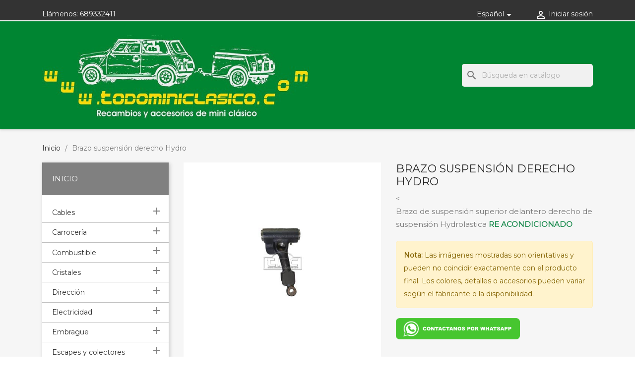

--- FILE ---
content_type: text/html; charset=utf-8
request_url: https://todominiclasico.com/es/inicio/1808-brazo-suspension-delantera-izquierdo-.html
body_size: 29615
content:
<!-- begin catalog/product.tpl -->

 


<!doctype html>
<html lang="es-ES">

  <head>
    
      
  <meta charset="utf-8">


  <meta http-equiv="x-ua-compatible" content="ie=edge">



  <title>Brazo suspensión derecho Hydro</title>
  
    
  
  <meta name="description" content="Brazo de suspensión superior delantero derecho de suspensión Hydrolastica RE ACONDICIONADO">
  <meta name="keywords" content="">
        <link rel="canonical" href="https://todominiclasico.com/es/inicio/1808-brazo-suspension-delantera-izquierdo-.html">
    
          <link rel="alternate" href="https://todominiclasico.com/es/inicio/1808-brazo-suspension-delantera-izquierdo-.html" hreflang="es-es">
          <link rel="alternate" href="https://todominiclasico.com/ca/inicio/1808-brazo-suspension-delantera-izquierdo-.html" hreflang="ca-es">
      
  
  
    <script type="application/ld+json">
  {
    "@context": "https://schema.org",
    "@type": "Organization",
    "name" : "Todo Mini Clásico",
    "url" : "https://todominiclasico.com/es/"
         ,"logo": {
        "@type": "ImageObject",
        "url":"https://todominiclasico.com/img/logo-1704744859.jpg"
      }
      }
</script>

<script type="application/ld+json">
  {
    "@context": "https://schema.org",
    "@type": "WebPage",
    "isPartOf": {
      "@type": "WebSite",
      "url":  "https://todominiclasico.com/es/",
      "name": "Todo Mini Clásico"
    },
    "name": "Brazo suspensión derecho Hydro",
    "url":  "https://todominiclasico.com/es/inicio/1808-brazo-suspension-delantera-izquierdo-.html"
  }
</script>


  <script type="application/ld+json">
    {
      "@context": "https://schema.org",
      "@type": "BreadcrumbList",
      "itemListElement": [
                  {
            "@type": "ListItem",
            "position": 1,
            "name": "Inicio",
            "item": "https://todominiclasico.com/es/"
          },                  {
            "@type": "ListItem",
            "position": 2,
            "name": "Brazo suspensión derecho Hydro",
            "item": "https://todominiclasico.com/es/inicio/1808-brazo-suspension-delantera-izquierdo-.html"
          }              ]
    }
  </script>
  
  
  
      <script type="application/ld+json">
  {
    "@context": "https://schema.org/",
    "@type": "Product",
    "name": "Brazo suspensión derecho Hydro",
    "description": "Brazo de suspensión superior delantero derecho de suspensión Hydrolastica RE ACONDICIONADO",
    "category": "Inicio",
    "image" :"https://todominiclasico.com/3620-home_default/brazo-suspension-delantera-izquierdo-.jpg",    "sku": "21A1479",
    "mpn": "21A1479"
        ,
    "brand": {
      "@type": "Brand",
      "name": "Todo Mini Clásico"
    }
            ,
    "weight": {
        "@context": "https://schema.org",
        "@type": "QuantitativeValue",
        "value": "1.000000",
        "unitCode": "kg"
    }
          }
</script>

  
  
    
  

  
    <meta property="og:title" content="Brazo suspensión derecho Hydro" />
    <meta property="og:description" content="Brazo de suspensión superior delantero derecho de suspensión Hydrolastica RE ACONDICIONADO" />
    <meta property="og:url" content="https://todominiclasico.com/es/inicio/1808-brazo-suspension-delantera-izquierdo-.html" />
    <meta property="og:site_name" content="Todo Mini Clásico" />
        



  <meta name="viewport" content="width=device-width, initial-scale=1">



  <link rel="icon" type="image/vnd.microsoft.icon" href="https://todominiclasico.com/img/favicon.ico?1708191334">
  <link rel="shortcut icon" type="image/x-icon" href="https://todominiclasico.com/img/favicon.ico?1708191334">
  <link rel="stylesheet" href="https://use.fontawesome.com/releases/v5.8.2/css/all.css" integrity="sha384-oS3vJWv+0UjzBfQzYUhtDYW+Pj2yciDJxpsK1OYPAYjqT085Qq/1cq5FLXAZQ7Ay" crossorigin="anonymous">



    <link rel="stylesheet" href="https://todominiclasico.com/themes/tmc/assets/css/theme.css" type="text/css" media="all">
  <link rel="stylesheet" href="https://todominiclasico.com/modules/ps_searchbar/ps_searchbar.css" type="text/css" media="all">
  <link rel="stylesheet" href="https://todominiclasico.com/js/jquery/ui/themes/base/minified/jquery-ui.min.css" type="text/css" media="all">
  <link rel="stylesheet" href="https://todominiclasico.com/js/jquery/ui/themes/base/minified/jquery.ui.theme.min.css" type="text/css" media="all">
  <link rel="stylesheet" href="https://todominiclasico.com/modules/blockwishlist/public/wishlist.css" type="text/css" media="all">
  <link rel="stylesheet" href="https://todominiclasico.com/themes/tmc/assets/css/custom.css" type="text/css" media="all">




  

  <script type="text/javascript">
        var blockwishlistController = "https:\/\/todominiclasico.com\/es\/module\/blockwishlist\/action";
        var prestashop = {"cart":{"products":[],"totals":{"total":{"type":"total","label":"Total","amount":0,"value":"0,00\u00a0\u20ac"},"total_including_tax":{"type":"total","label":"Total (impuestos incl.)","amount":0,"value":"0,00\u00a0\u20ac"},"total_excluding_tax":{"type":"total","label":"Total (impuestos excl.)","amount":0,"value":"0,00\u00a0\u20ac"}},"subtotals":{"products":{"type":"products","label":"Subtotal","amount":0,"value":"0,00\u00a0\u20ac"},"discounts":null,"shipping":{"type":"shipping","label":"Transporte","amount":0,"value":""},"tax":null},"products_count":0,"summary_string":"0 art\u00edculos","vouchers":{"allowed":1,"added":[]},"discounts":[],"minimalPurchase":0,"minimalPurchaseRequired":""},"currency":{"id":1,"name":"Euro","iso_code":"EUR","iso_code_num":"978","sign":"\u20ac"},"customer":{"lastname":null,"firstname":null,"email":null,"birthday":null,"newsletter":null,"newsletter_date_add":null,"optin":null,"website":null,"company":null,"siret":null,"ape":null,"is_logged":false,"gender":{"type":null,"name":null},"addresses":[]},"language":{"name":"Espa\u00f1ol (Spanish)","iso_code":"es","locale":"es-ES","language_code":"es-es","is_rtl":0,"date_format_lite":"d\/m\/Y","date_format_full":"d\/m\/Y H:i:s","id":1},"page":{"title":"","canonical":"https:\/\/todominiclasico.com\/es\/inicio\/1808-brazo-suspension-delantera-izquierdo-.html","meta":{"title":"Brazo suspensi\u00f3n derecho Hydro","description":"Brazo de suspensi\u00f3n superior delantero derecho de suspensi\u00f3n\u00a0Hydrolastica RE ACONDICIONADO","keywords":"","robots":"index"},"page_name":"product","body_classes":{"lang-es":true,"lang-rtl":false,"country-ES":true,"currency-EUR":true,"layout-left-column":true,"page-product":true,"tax-display-enabled":true,"page-customer-account":false,"product-id-1808":true,"product-Brazo suspensi\u00f3n derecho Hydro":true,"product-id-category-2":true,"product-id-manufacturer-0":true,"product-id-supplier-0":true,"product-available-for-order":true},"admin_notifications":[],"password-policy":{"feedbacks":{"0":"Muy d\u00e9bil","1":"D\u00e9bil","2":"Promedio","3":"Fuerte","4":"Muy fuerte","Straight rows of keys are easy to guess":"Una serie seguida de teclas de la misma fila es f\u00e1cil de adivinar","Short keyboard patterns are easy to guess":"Los patrones de teclado cortos son f\u00e1ciles de adivinar","Use a longer keyboard pattern with more turns":"Usa un patr\u00f3n de teclado m\u00e1s largo y con m\u00e1s giros","Repeats like \"aaa\" are easy to guess":"Las repeticiones como \u00abaaa\u00bb son f\u00e1ciles de adivinar","Repeats like \"abcabcabc\" are only slightly harder to guess than \"abc\"":"Las repeticiones como \"abcabcabc\" son solo un poco m\u00e1s dif\u00edciles de adivinar que \"abc\"","Sequences like abc or 6543 are easy to guess":"Sequences like \"abc\" or \"6543\" are easy to guess","Recent years are easy to guess":"Los a\u00f1os recientes son f\u00e1ciles de adivinar","Dates are often easy to guess":"Las fechas suelen ser f\u00e1ciles de adivinar","This is a top-10 common password":"Esta es una de las 10 contrase\u00f1as m\u00e1s comunes","This is a top-100 common password":"Esta es una de las 100 contrase\u00f1as m\u00e1s comunes","This is a very common password":"Esta contrase\u00f1a es muy com\u00fan","This is similar to a commonly used password":"Esta contrase\u00f1a es similar a otras contrase\u00f1as muy usadas","A word by itself is easy to guess":"Una palabra que por s\u00ed misma es f\u00e1cil de adivinar","Names and surnames by themselves are easy to guess":"Los nombres y apellidos completos son f\u00e1ciles de adivinar","Common names and surnames are easy to guess":"Los nombres comunes y los apellidos son f\u00e1ciles de adivinar","Use a few words, avoid common phrases":"Usa varias palabras, evita frases comunes","No need for symbols, digits, or uppercase letters":"No se necesitan s\u00edmbolos, d\u00edgitos o letras may\u00fasculas","Avoid repeated words and characters":"Evita repetir palabras y caracteres","Avoid sequences":"Evita secuencias","Avoid recent years":"Evita a\u00f1os recientes","Avoid years that are associated with you":"Evita a\u00f1os que puedan asociarse contigo","Avoid dates and years that are associated with you":"Evita a\u00f1os y fechas que puedan asociarse contigo","Capitalization doesn't help very much":"Las may\u00fasculas no ayudan mucho","All-uppercase is almost as easy to guess as all-lowercase":"Todo en may\u00fasculas es casi tan f\u00e1cil de adivinar como en min\u00fasculas","Reversed words aren't much harder to guess":"Las palabras invertidas no son mucho m\u00e1s dif\u00edciles de adivinar","Predictable substitutions like '@' instead of 'a' don't help very much":"Predictable substitutions like \"@\" instead of \"a\" don't help very much","Add another word or two. Uncommon words are better.":"A\u00f1ade una o dos palabras m\u00e1s. Es mejor usar palabras poco habituales."}}},"shop":{"name":"Todo Mini Cl\u00e1sico","logo":"https:\/\/todominiclasico.com\/img\/logo-1704744859.jpg","stores_icon":"https:\/\/todominiclasico.com\/img\/logo_stores.png","favicon":"https:\/\/todominiclasico.com\/img\/favicon.ico"},"core_js_public_path":"\/themes\/","urls":{"base_url":"https:\/\/todominiclasico.com\/","current_url":"https:\/\/todominiclasico.com\/es\/inicio\/1808-brazo-suspension-delantera-izquierdo-.html","shop_domain_url":"https:\/\/todominiclasico.com","img_ps_url":"https:\/\/todominiclasico.com\/img\/","img_cat_url":"https:\/\/todominiclasico.com\/img\/c\/","img_lang_url":"https:\/\/todominiclasico.com\/img\/l\/","img_prod_url":"https:\/\/todominiclasico.com\/img\/p\/","img_manu_url":"https:\/\/todominiclasico.com\/img\/m\/","img_sup_url":"https:\/\/todominiclasico.com\/img\/su\/","img_ship_url":"https:\/\/todominiclasico.com\/img\/s\/","img_store_url":"https:\/\/todominiclasico.com\/img\/st\/","img_col_url":"https:\/\/todominiclasico.com\/img\/co\/","img_url":"https:\/\/todominiclasico.com\/themes\/tmc\/assets\/img\/","css_url":"https:\/\/todominiclasico.com\/themes\/tmc\/assets\/css\/","js_url":"https:\/\/todominiclasico.com\/themes\/tmc\/assets\/js\/","pic_url":"https:\/\/todominiclasico.com\/upload\/","theme_assets":"https:\/\/todominiclasico.com\/themes\/tmc\/assets\/","pages":{"address":"https:\/\/todominiclasico.com\/es\/direccion","addresses":"https:\/\/todominiclasico.com\/es\/direcciones","authentication":"https:\/\/todominiclasico.com\/es\/iniciar-sesion","manufacturer":"https:\/\/todominiclasico.com\/es\/marcas","cart":"https:\/\/todominiclasico.com\/es\/carrito","category":"https:\/\/todominiclasico.com\/es\/index.php?controller=category","cms":"https:\/\/todominiclasico.com\/es\/index.php?controller=cms","contact":"https:\/\/todominiclasico.com\/es\/contactenos","discount":"https:\/\/todominiclasico.com\/es\/descuento","guest_tracking":"https:\/\/todominiclasico.com\/es\/seguimiento-pedido-invitado","history":"https:\/\/todominiclasico.com\/es\/historial-compra","identity":"https:\/\/todominiclasico.com\/es\/datos-personales","index":"https:\/\/todominiclasico.com\/es\/","my_account":"https:\/\/todominiclasico.com\/es\/mi-cuenta","order_confirmation":"https:\/\/todominiclasico.com\/es\/confirmacion-pedido","order_detail":"https:\/\/todominiclasico.com\/es\/index.php?controller=order-detail","order_follow":"https:\/\/todominiclasico.com\/es\/seguimiento-pedido","order":"https:\/\/todominiclasico.com\/es\/pedido","order_return":"https:\/\/todominiclasico.com\/es\/index.php?controller=order-return","order_slip":"https:\/\/todominiclasico.com\/es\/facturas-abono","pagenotfound":"https:\/\/todominiclasico.com\/es\/pagina-no-encontrada","password":"https:\/\/todominiclasico.com\/es\/recuperar-contrase\u00f1a","pdf_invoice":"https:\/\/todominiclasico.com\/es\/index.php?controller=pdf-invoice","pdf_order_return":"https:\/\/todominiclasico.com\/es\/index.php?controller=pdf-order-return","pdf_order_slip":"https:\/\/todominiclasico.com\/es\/index.php?controller=pdf-order-slip","prices_drop":"https:\/\/todominiclasico.com\/es\/productos-rebajados","product":"https:\/\/todominiclasico.com\/es\/index.php?controller=product","registration":"https:\/\/todominiclasico.com\/es\/registro","search":"https:\/\/todominiclasico.com\/es\/busqueda","sitemap":"https:\/\/todominiclasico.com\/es\/mapa del sitio","stores":"https:\/\/todominiclasico.com\/es\/tiendas","supplier":"https:\/\/todominiclasico.com\/es\/proveedor","brands":"https:\/\/todominiclasico.com\/es\/marcas","register":"https:\/\/todominiclasico.com\/es\/registro","order_login":"https:\/\/todominiclasico.com\/es\/pedido?login=1"},"alternative_langs":{"es-es":"https:\/\/todominiclasico.com\/es\/inicio\/1808-brazo-suspension-delantera-izquierdo-.html","ca-es":"https:\/\/todominiclasico.com\/ca\/inicio\/1808-brazo-suspension-delantera-izquierdo-.html"},"actions":{"logout":"https:\/\/todominiclasico.com\/es\/?mylogout="},"no_picture_image":{"bySize":{"small_default":{"url":"https:\/\/todominiclasico.com\/img\/p\/es-default-small_default.jpg","width":98,"height":98},"cart_default":{"url":"https:\/\/todominiclasico.com\/img\/p\/es-default-cart_default.jpg","width":125,"height":125},"home_default":{"url":"https:\/\/todominiclasico.com\/img\/p\/es-default-home_default.jpg","width":250,"height":250},"medium_default":{"url":"https:\/\/todominiclasico.com\/img\/p\/es-default-medium_default.jpg","width":452,"height":452},"large_default":{"url":"https:\/\/todominiclasico.com\/img\/p\/es-default-large_default.jpg","width":800,"height":800}},"small":{"url":"https:\/\/todominiclasico.com\/img\/p\/es-default-small_default.jpg","width":98,"height":98},"medium":{"url":"https:\/\/todominiclasico.com\/img\/p\/es-default-home_default.jpg","width":250,"height":250},"large":{"url":"https:\/\/todominiclasico.com\/img\/p\/es-default-large_default.jpg","width":800,"height":800},"legend":""}},"configuration":{"display_taxes_label":true,"display_prices_tax_incl":true,"is_catalog":true,"show_prices":true,"opt_in":{"partner":false},"quantity_discount":{"type":"discount","label":"Descuento unitario"},"voucher_enabled":1,"return_enabled":0},"field_required":[],"breadcrumb":{"links":[{"title":"Inicio","url":"https:\/\/todominiclasico.com\/es\/"},{"title":"Brazo suspensi\u00f3n derecho Hydro","url":"https:\/\/todominiclasico.com\/es\/inicio\/1808-brazo-suspension-delantera-izquierdo-.html"}],"count":2},"link":{"protocol_link":"https:\/\/","protocol_content":"https:\/\/"},"time":1769326990,"static_token":"120300e660486e1fc99e643a63de0eea","token":"99f7045ef6659a5935603c131d950793","debug":true};
        var productsAlreadyTagged = [];
        var psemailsubscription_subscription = "https:\/\/todominiclasico.com\/es\/module\/ps_emailsubscription\/subscription";
        var removeFromWishlistUrl = "https:\/\/todominiclasico.com\/es\/module\/blockwishlist\/action?action=deleteProductFromWishlist";
        var wishlistAddProductToCartUrl = "https:\/\/todominiclasico.com\/es\/module\/blockwishlist\/action?action=addProductToCart";
        var wishlistUrl = "https:\/\/todominiclasico.com\/es\/module\/blockwishlist\/view";
      </script>



  
<!-- begin modules/ps_googleanalytics/views/templates/hook/ps_googleanalytics.tpl -->
  <script async src="https://www.googletagmanager.com/gtag/js?id=G-BMYY0SX5VE"></script>
  <script>
    window.dataLayer = window.dataLayer || [];
    function gtag(){dataLayer.push(arguments);}
    gtag('js', new Date());
    gtag(
      'config',
      'G-BMYY0SX5VE',
      {
        'debug_mode':false
        , 'anonymize_ip': true                      }
    );
  </script>


<!-- end modules/ps_googleanalytics/views/templates/hook/ps_googleanalytics.tpl -->

<!-- begin modules/ps_googleanalytics/views/templates/hook/ga_tag.tpl -->
 <script type="text/javascript">
          document.addEventListener('DOMContentLoaded', function() {
        $('article[data-id-product="9"] a.quick-view').on(
                "click",
                function() {
                    gtag("event", "select_item", {"send_to":"G-BMYY0SX5VE","items":{"item_id":9,"item_name":"Juego manetas exteriores con llave mk4","quantity":1,"price":152.9,"currency":"EUR","index":0,"item_brand":"","item_category":"inicio","item_list_id":"product","item_variant":""}})
                });$('article[data-id-product="10"] a.quick-view').on(
                "click",
                function() {
                    gtag("event", "select_item", {"send_to":"G-BMYY0SX5VE","items":{"item_id":10,"item_name":"Perfil cromado paso rueda","quantity":1,"price":28.01,"currency":"EUR","index":1,"item_brand":"","item_category":"inicio","item_list_id":"product","item_variant":""}})
                });$('article[data-id-product="11"] a.quick-view').on(
                "click",
                function() {
                    gtag("event", "select_item", {"send_to":"G-BMYY0SX5VE","items":{"item_id":11,"item_name":"Porta luz matrícula trasera cromada","quantity":1,"price":31.77,"currency":"EUR","index":2,"item_brand":"","item_category":"inicio","item_list_id":"product","item_variant":""}})
                });$('article[data-id-product="12"] a.quick-view').on(
                "click",
                function() {
                    gtag("event", "select_item", {"send_to":"G-BMYY0SX5VE","items":{"item_id":12,"item_name":"Protector de faro en acero inox","quantity":1,"price":25.19,"currency":"EUR","index":3,"item_brand":"","item_category":"inicio","item_list_id":"product","item_variant":""}})
                });$('article[data-id-product="13"] a.quick-view').on(
                "click",
                function() {
                    gtag("event", "select_item", {"send_to":"G-BMYY0SX5VE","items":{"item_id":13,"item_name":"Soporte matrícula inox","quantity":1,"price":22.25,"currency":"EUR","index":4,"item_brand":"","item_category":"inicio","item_list_id":"product","item_variant":""}})
                });$('article[data-id-product="14"] a.quick-view').on(
                "click",
                function() {
                    gtag("event", "select_item", {"send_to":"G-BMYY0SX5VE","items":{"item_id":14,"item_name":"Retrovisor inox derecho","quantity":1,"price":50.24,"currency":"EUR","index":5,"item_brand":"","item_category":"inicio","item_list_id":"product","item_variant":""}})
                });$('article[data-id-product="15"] a.quick-view').on(
                "click",
                function() {
                    gtag("event", "select_item", {"send_to":"G-BMYY0SX5VE","items":{"item_id":15,"item_name":"Retrovisor inox izquierdo","quantity":1,"price":50.24,"currency":"EUR","index":6,"item_brand":"","item_category":"inicio","item_list_id":"product","item_variant":""}})
                });$('article[data-id-product="16"] a.quick-view').on(
                "click",
                function() {
                    gtag("event", "select_item", {"send_to":"G-BMYY0SX5VE","items":{"item_id":16,"item_name":"Soporte retrovisor puerta derecha","quantity":1,"price":6.21,"currency":"EUR","index":7,"item_brand":"","item_category":"inicio","item_list_id":"product","item_variant":""}})
                });
      });
    </script>

<!-- end modules/ps_googleanalytics/views/templates/hook/ga_tag.tpl -->

  <link href="https://fonts.googleapis.com/css?family=Montserrat" rel="stylesheet">


    
  <meta property="og:type" content="product">
      <meta property="og:image" content="https://todominiclasico.com/3620-large_default/brazo-suspension-delantera-izquierdo-.jpg">
  
      <meta property="product:weight:value" content="1.000000">
  <meta property="product:weight:units" content="kg">
  
  </head>

  <body id="product" class="lang-es country-es currency-eur layout-left-column page-product tax-display-enabled product-id-1808 product-brazo-suspension-derecho-hydro product-id-category-2 product-id-manufacturer-0 product-id-supplier-0 product-available-for-order">

    
      
    

    <main>
      
              

      <header id="header">
        
          
  <div class="header-banner">
    
  </div>



  <nav class="header-nav">
    <div class="container">
      <div class="row">
        <div class="hidden-sm-down">
          <div class="col-md-5 col-xs-12">
            
<!-- begin module:ps_contactinfo/nav.tpl -->
<!-- begin /home/u664788969/domains/todominiclasico.com/public_html/themes/tmc/modules/ps_contactinfo/nav.tpl --><div id="_desktop_contact_link">
  <div id="contact-link">
                Llámenos: <a href='tel:689332411'>689332411</a>
      </div>
</div>
<!-- end /home/u664788969/domains/todominiclasico.com/public_html/themes/tmc/modules/ps_contactinfo/nav.tpl -->
<!-- end module:ps_contactinfo/nav.tpl -->

          </div>
          <div class="col-md-7 right-nav">
              
<!-- begin module:ps_languageselector/ps_languageselector.tpl -->
<!-- begin /home/u664788969/domains/todominiclasico.com/public_html/themes/tmc/modules/ps_languageselector/ps_languageselector.tpl --><div id="_desktop_language_selector">
  <div class="language-selector-wrapper">
    <span id="language-selector-label" class="hidden-md-up">Idioma:</span>
    <div class="language-selector dropdown js-dropdown">
      <button data-toggle="dropdown" class="hidden-sm-down btn-unstyle" aria-haspopup="true" aria-expanded="false" aria-label="Selector desplegable de idioma">
        <span class="expand-more">Español</span>
        <i class="material-icons expand-more">&#xE5C5;</i>
      </button>
      <ul class="dropdown-menu hidden-sm-down" aria-labelledby="language-selector-label">
                  <li  class="current" >
            <a href="https://todominiclasico.com/es/inicio/1808-brazo-suspension-delantera-izquierdo-.html" class="dropdown-item" data-iso-code="es">Español</a>
          </li>
                  <li >
            <a href="https://todominiclasico.com/ca/inicio/1808-brazo-suspension-delantera-izquierdo-.html" class="dropdown-item" data-iso-code="ca">Català</a>
          </li>
              </ul>
      <select class="link hidden-md-up" aria-labelledby="language-selector-label">
                  <option value="https://todominiclasico.com/es/inicio/1808-brazo-suspension-delantera-izquierdo-.html" selected="selected" data-iso-code="es">
            Español
          </option>
                  <option value="https://todominiclasico.com/ca/inicio/1808-brazo-suspension-delantera-izquierdo-.html" data-iso-code="ca">
            Català
          </option>
              </select>
    </div>
  </div>
</div>
<!-- end /home/u664788969/domains/todominiclasico.com/public_html/themes/tmc/modules/ps_languageselector/ps_languageselector.tpl -->
<!-- end module:ps_languageselector/ps_languageselector.tpl -->

<!-- begin module:ps_customersignin/ps_customersignin.tpl -->
<!-- begin /home/u664788969/domains/todominiclasico.com/public_html/themes/tmc/modules/ps_customersignin/ps_customersignin.tpl --><div id="_desktop_user_info">
  <div class="user-info">
          <a
        href="https://todominiclasico.com/es/iniciar-sesion?back=https%3A%2F%2Ftodominiclasico.com%2Fes%2Finicio%2F1808-brazo-suspension-delantera-izquierdo-.html"
        title="Acceda a su cuenta de cliente"
        rel="nofollow"
      >
        <i class="material-icons">&#xE7FF;</i>
        <span class="hidden-sm-down">Iniciar sesión</span>
      </a>
      </div>
</div>
<!-- end /home/u664788969/domains/todominiclasico.com/public_html/themes/tmc/modules/ps_customersignin/ps_customersignin.tpl -->
<!-- end module:ps_customersignin/ps_customersignin.tpl -->

          </div>
        </div>
        <div class="hidden-md-up text-sm-center mobile">
          <div class="float-xs-left" id="menu-icon">
            <i class="material-icons d-inline">&#xE5D2;</i>
          </div>
          <div class="float-xs-right" id="_mobile_cart"></div>
          <div class="float-xs-right" id="_mobile_user_info"></div>
          <div class="top-logo" id="_mobile_logo"></div>
          <div class="clearfix"></div>
        </div>
      </div>
    </div>
  </nav>



  <div class="header-top">
    <div class="container">
       <div class="row">
        <div class="col-md-6 hidden-sm-down" id="_desktop_logo">
                                    
  <a href="https://todominiclasico.com/es/">
    <img
      class="logo img-fluid"
      src="https://todominiclasico.com/img/logo-1704744859.jpg"
      alt="Todo Mini Clásico"
      width="609"
      height="200">
  </a>

                              </div>
        <div class="header-top-right col-md-6 col-sm-12 position-static">
          
<!-- begin module:ps_mainmenu/ps_mainmenu.tpl -->
<!-- begin /home/u664788969/domains/todominiclasico.com/public_html/themes/tmc/modules/ps_mainmenu/ps_mainmenu.tpl -->

<div class="menu js-top-menu position-static hidden-sm-down" id="_desktop_top_menu">
    
          <ul class="top-menu" id="top-menu" data-depth="0">
                    <li class="category" id="category-12">
                          <a
                class="dropdown-item"
                href="https://todominiclasico.com/es/12-cables" data-depth="0"
                              >
                                                                      <span class="float-xs-right hidden-md-up">
                    <span data-target="#top_sub_menu_45478" data-toggle="collapse" class="navbar-toggler collapse-icons">
                      <i class="material-icons add">&#xE313;</i>
                      <i class="material-icons remove">&#xE316;</i>
                    </span>
                  </span>
                                Cables
              </a>
                            <div  class="popover sub-menu js-sub-menu collapse" id="top_sub_menu_45478">
                
          <ul class="top-menu"  data-depth="1">
                    <li class="category" id="category-13">
                          <a
                class="dropdown-item dropdown-submenu"
                href="https://todominiclasico.com/es/13-cables-de-acelerador" data-depth="1"
                              >
                                Cables de acelerador
              </a>
                          </li>
                    <li class="category" id="category-14">
                          <a
                class="dropdown-item dropdown-submenu"
                href="https://todominiclasico.com/es/14-cables-de-bujias" data-depth="1"
                              >
                                Cables de bujías
              </a>
                          </li>
                    <li class="category" id="category-15">
                          <a
                class="dropdown-item dropdown-submenu"
                href="https://todominiclasico.com/es/15-cables-de-cuenta-km" data-depth="1"
                              >
                                Cables de cuenta km
              </a>
                          </li>
                    <li class="category" id="category-16">
                          <a
                class="dropdown-item dropdown-submenu"
                href="https://todominiclasico.com/es/16-tiradores-de-calefaccion-" data-depth="1"
                              >
                                Tiradores de calefacción
              </a>
                          </li>
                    <li class="category" id="category-17">
                          <a
                class="dropdown-item dropdown-submenu"
                href="https://todominiclasico.com/es/17-tiradores-de-estarter" data-depth="1"
                              >
                                Tiradores de estárter
              </a>
                          </li>
              </ul>
    
              </div>
                          </li>
                    <li class="category" id="category-18">
                          <a
                class="dropdown-item"
                href="https://todominiclasico.com/es/18-carroceria" data-depth="0"
                              >
                                                                      <span class="float-xs-right hidden-md-up">
                    <span data-target="#top_sub_menu_38414" data-toggle="collapse" class="navbar-toggler collapse-icons">
                      <i class="material-icons add">&#xE313;</i>
                      <i class="material-icons remove">&#xE316;</i>
                    </span>
                  </span>
                                Carrocería
              </a>
                            <div  class="popover sub-menu js-sub-menu collapse" id="top_sub_menu_38414">
                
          <ul class="top-menu"  data-depth="1">
                    <li class="category" id="category-19">
                          <a
                class="dropdown-item dropdown-submenu"
                href="https://todominiclasico.com/es/19-accesorios-exteriores" data-depth="1"
                              >
                                                                      <span class="float-xs-right hidden-md-up">
                    <span data-target="#top_sub_menu_87600" data-toggle="collapse" class="navbar-toggler collapse-icons">
                      <i class="material-icons add">&#xE313;</i>
                      <i class="material-icons remove">&#xE316;</i>
                    </span>
                  </span>
                                Accesorios exteriores
              </a>
                            <div  class="collapse" id="top_sub_menu_87600">
                
          <ul class="top-menu"  data-depth="2">
                    <li class="category" id="category-20">
                          <a
                class="dropdown-item"
                href="https://todominiclasico.com/es/20-cromados" data-depth="2"
                              >
                                Cromados
              </a>
                          </li>
                    <li class="category" id="category-21">
                          <a
                class="dropdown-item"
                href="https://todominiclasico.com/es/21-espejos" data-depth="2"
                              >
                                Espejos
              </a>
                          </li>
                    <li class="category" id="category-22">
                          <a
                class="dropdown-item"
                href="https://todominiclasico.com/es/22-limpiaparabrisas-" data-depth="2"
                              >
                                                                      <span class="float-xs-right hidden-md-up">
                    <span data-target="#top_sub_menu_28811" data-toggle="collapse" class="navbar-toggler collapse-icons">
                      <i class="material-icons add">&#xE313;</i>
                      <i class="material-icons remove">&#xE316;</i>
                    </span>
                  </span>
                                Limpiaparabrisas
              </a>
                            <div  class="collapse" id="top_sub_menu_28811">
                
          <ul class="top-menu"  data-depth="3">
                    <li class="category" id="category-23">
                          <a
                class="dropdown-item"
                href="https://todominiclasico.com/es/23-botellas" data-depth="3"
                              >
                                Botellas
              </a>
                          </li>
                    <li class="category" id="category-24">
                          <a
                class="dropdown-item"
                href="https://todominiclasico.com/es/24-brazos" data-depth="3"
                              >
                                Brazos
              </a>
                          </li>
                    <li class="category" id="category-25">
                          <a
                class="dropdown-item"
                href="https://todominiclasico.com/es/25-chorros" data-depth="3"
                              >
                                Chorros
              </a>
                          </li>
                    <li class="category" id="category-26">
                          <a
                class="dropdown-item"
                href="https://todominiclasico.com/es/26-escobillas-" data-depth="3"
                              >
                                Escobillas
              </a>
                          </li>
                    <li class="category" id="category-27">
                          <a
                class="dropdown-item"
                href="https://todominiclasico.com/es/27-kits" data-depth="3"
                              >
                                Kits
              </a>
                          </li>
                    <li class="category" id="category-28">
                          <a
                class="dropdown-item"
                href="https://todominiclasico.com/es/28-motores" data-depth="3"
                              >
                                Motores
              </a>
                          </li>
              </ul>
    
              </div>
                          </li>
                    <li class="category" id="category-184">
                          <a
                class="dropdown-item"
                href="https://todominiclasico.com/es/184-aletines-" data-depth="2"
                              >
                                Aletines
              </a>
                          </li>
                    <li class="category" id="category-221">
                          <a
                class="dropdown-item"
                href="https://todominiclasico.com/es/221-parachoques" data-depth="2"
                              >
                                Parachoques
              </a>
                          </li>
              </ul>
    
              </div>
                          </li>
                    <li class="category" id="category-31">
                          <a
                class="dropdown-item dropdown-submenu"
                href="https://todominiclasico.com/es/31-capo" data-depth="1"
                              >
                                                                      <span class="float-xs-right hidden-md-up">
                    <span data-target="#top_sub_menu_67526" data-toggle="collapse" class="navbar-toggler collapse-icons">
                      <i class="material-icons add">&#xE313;</i>
                      <i class="material-icons remove">&#xE316;</i>
                    </span>
                  </span>
                                Capó
              </a>
                            <div  class="collapse" id="top_sub_menu_67526">
                
          <ul class="top-menu"  data-depth="2">
                    <li class="category" id="category-32">
                          <a
                class="dropdown-item"
                href="https://todominiclasico.com/es/32-accesorios-y-gomas-" data-depth="2"
                              >
                                Accesorios y gomas
              </a>
                          </li>
                    <li class="category" id="category-33">
                          <a
                class="dropdown-item"
                href="https://todominiclasico.com/es/33-paneles-" data-depth="2"
                              >
                                Paneles
              </a>
                          </li>
              </ul>
    
              </div>
                          </li>
                    <li class="category" id="category-34">
                          <a
                class="dropdown-item dropdown-submenu"
                href="https://todominiclasico.com/es/34-carrocerias-" data-depth="1"
                              >
                                Carrocerías
              </a>
                          </li>
                    <li class="category" id="category-35">
                          <a
                class="dropdown-item dropdown-submenu"
                href="https://todominiclasico.com/es/35-maletero-" data-depth="1"
                              >
                                                                      <span class="float-xs-right hidden-md-up">
                    <span data-target="#top_sub_menu_94866" data-toggle="collapse" class="navbar-toggler collapse-icons">
                      <i class="material-icons add">&#xE313;</i>
                      <i class="material-icons remove">&#xE316;</i>
                    </span>
                  </span>
                                Maletero
              </a>
                            <div  class="collapse" id="top_sub_menu_94866">
                
          <ul class="top-menu"  data-depth="2">
                    <li class="category" id="category-36">
                          <a
                class="dropdown-item"
                href="https://todominiclasico.com/es/36-accesorios-y-gomas" data-depth="2"
                              >
                                Accesorios y gomas
              </a>
                          </li>
                    <li class="category" id="category-37">
                          <a
                class="dropdown-item"
                href="https://todominiclasico.com/es/37-cerraduras" data-depth="2"
                              >
                                Cerraduras
              </a>
                          </li>
                    <li class="category" id="category-38">
                          <a
                class="dropdown-item"
                href="https://todominiclasico.com/es/38-paneles" data-depth="2"
                              >
                                Paneles
              </a>
                          </li>
                    <li class="category" id="category-39">
                          <a
                class="dropdown-item"
                href="https://todominiclasico.com/es/39-tapizados" data-depth="2"
                              >
                                Tapizados
              </a>
                          </li>
              </ul>
    
              </div>
                          </li>
                    <li class="category" id="category-40">
                          <a
                class="dropdown-item dropdown-submenu"
                href="https://todominiclasico.com/es/40-paneles" data-depth="1"
                              >
                                                                      <span class="float-xs-right hidden-md-up">
                    <span data-target="#top_sub_menu_56480" data-toggle="collapse" class="navbar-toggler collapse-icons">
                      <i class="material-icons add">&#xE313;</i>
                      <i class="material-icons remove">&#xE316;</i>
                    </span>
                  </span>
                                Paneles
              </a>
                            <div  class="collapse" id="top_sub_menu_56480">
                
          <ul class="top-menu"  data-depth="2">
                    <li class="category" id="category-41">
                          <a
                class="dropdown-item"
                href="https://todominiclasico.com/es/41-deposito-de-gasolina" data-depth="2"
                              >
                                Depósito de gasolina
              </a>
                          </li>
                    <li class="category" id="category-42">
                          <a
                class="dropdown-item"
                href="https://todominiclasico.com/es/42-paneles-delanteros" data-depth="2"
                              >
                                Paneles delanteros
              </a>
                          </li>
                    <li class="category" id="category-43">
                          <a
                class="dropdown-item"
                href="https://todominiclasico.com/es/43-paneles-traseros" data-depth="2"
                              >
                                Paneles traseros
              </a>
                          </li>
                    <li class="category" id="category-44">
                          <a
                class="dropdown-item"
                href="https://todominiclasico.com/es/44-suelos" data-depth="2"
                              >
                                Suelos
              </a>
                          </li>
                    <li class="category" id="category-45">
                          <a
                class="dropdown-item"
                href="https://todominiclasico.com/es/45-techos" data-depth="2"
                              >
                                Techos
              </a>
                          </li>
              </ul>
    
              </div>
                          </li>
                    <li class="category" id="category-46">
                          <a
                class="dropdown-item dropdown-submenu"
                href="https://todominiclasico.com/es/46-puertas" data-depth="1"
                              >
                                                                      <span class="float-xs-right hidden-md-up">
                    <span data-target="#top_sub_menu_41953" data-toggle="collapse" class="navbar-toggler collapse-icons">
                      <i class="material-icons add">&#xE313;</i>
                      <i class="material-icons remove">&#xE316;</i>
                    </span>
                  </span>
                                Puertas
              </a>
                            <div  class="collapse" id="top_sub_menu_41953">
                
          <ul class="top-menu"  data-depth="2">
                    <li class="category" id="category-47">
                          <a
                class="dropdown-item"
                href="https://todominiclasico.com/es/47-accesorios-y-gomas" data-depth="2"
                              >
                                Accesorios y gomas
              </a>
                          </li>
                    <li class="category" id="category-48">
                          <a
                class="dropdown-item"
                href="https://todominiclasico.com/es/48-cerraduras" data-depth="2"
                              >
                                Cerraduras
              </a>
                          </li>
                    <li class="category" id="category-49">
                          <a
                class="dropdown-item"
                href="https://todominiclasico.com/es/49-paneles" data-depth="2"
                              >
                                Paneles
              </a>
                          </li>
              </ul>
    
              </div>
                          </li>
              </ul>
    
              </div>
                          </li>
                    <li class="category" id="category-50">
                          <a
                class="dropdown-item"
                href="https://todominiclasico.com/es/50-combustible" data-depth="0"
                              >
                                                                      <span class="float-xs-right hidden-md-up">
                    <span data-target="#top_sub_menu_34743" data-toggle="collapse" class="navbar-toggler collapse-icons">
                      <i class="material-icons add">&#xE313;</i>
                      <i class="material-icons remove">&#xE316;</i>
                    </span>
                  </span>
                                Combustible
              </a>
                            <div  class="popover sub-menu js-sub-menu collapse" id="top_sub_menu_34743">
                
          <ul class="top-menu"  data-depth="1">
                    <li class="category" id="category-51">
                          <a
                class="dropdown-item dropdown-submenu"
                href="https://todominiclasico.com/es/51-bombas-gasolina" data-depth="1"
                              >
                                Bombas gasolina
              </a>
                          </li>
                    <li class="category" id="category-52">
                          <a
                class="dropdown-item dropdown-submenu"
                href="https://todominiclasico.com/es/52-carburadores" data-depth="1"
                              >
                                Carburadores
              </a>
                          </li>
                    <li class="category" id="category-53">
                          <a
                class="dropdown-item dropdown-submenu"
                href="https://todominiclasico.com/es/53-depositos" data-depth="1"
                              >
                                Depósitos
              </a>
                          </li>
                    <li class="category" id="category-54">
                          <a
                class="dropdown-item dropdown-submenu"
                href="https://todominiclasico.com/es/54-pedal-acelerador" data-depth="1"
                              >
                                Pedal acelerador
              </a>
                          </li>
                    <li class="category" id="category-217">
                          <a
                class="dropdown-item dropdown-submenu"
                href="https://todominiclasico.com/es/217-Accesorios" data-depth="1"
                              >
                                Accesorios
              </a>
                          </li>
                    <li class="category" id="category-218">
                          <a
                class="dropdown-item dropdown-submenu"
                href="https://todominiclasico.com/es/218-Agujas" data-depth="1"
                              >
                                Agujas
              </a>
                          </li>
              </ul>
    
              </div>
                          </li>
                    <li class="category" id="category-55">
                          <a
                class="dropdown-item"
                href="https://todominiclasico.com/es/55-cristales" data-depth="0"
                              >
                                                                      <span class="float-xs-right hidden-md-up">
                    <span data-target="#top_sub_menu_70871" data-toggle="collapse" class="navbar-toggler collapse-icons">
                      <i class="material-icons add">&#xE313;</i>
                      <i class="material-icons remove">&#xE316;</i>
                    </span>
                  </span>
                                Cristales
              </a>
                            <div  class="popover sub-menu js-sub-menu collapse" id="top_sub_menu_70871">
                
          <ul class="top-menu"  data-depth="1">
                    <li class="category" id="category-56">
                          <a
                class="dropdown-item dropdown-submenu"
                href="https://todominiclasico.com/es/56-accesorios-y-gomas" data-depth="1"
                              >
                                Accesorios y gomas
              </a>
                          </li>
                    <li class="category" id="category-57">
                          <a
                class="dropdown-item dropdown-submenu"
                href="https://todominiclasico.com/es/57-delanteros" data-depth="1"
                              >
                                Delanteros
              </a>
                          </li>
                    <li class="category" id="category-58">
                          <a
                class="dropdown-item dropdown-submenu"
                href="https://todominiclasico.com/es/58-laterales" data-depth="1"
                              >
                                Laterales
              </a>
                          </li>
                    <li class="category" id="category-59">
                          <a
                class="dropdown-item dropdown-submenu"
                href="https://todominiclasico.com/es/59-puerta" data-depth="1"
                              >
                                Puerta
              </a>
                          </li>
                    <li class="category" id="category-60">
                          <a
                class="dropdown-item dropdown-submenu"
                href="https://todominiclasico.com/es/60-traseros" data-depth="1"
                              >
                                Traseros
              </a>
                          </li>
              </ul>
    
              </div>
                          </li>
                    <li class="category" id="category-61">
                          <a
                class="dropdown-item"
                href="https://todominiclasico.com/es/61-direccion" data-depth="0"
                              >
                                                                      <span class="float-xs-right hidden-md-up">
                    <span data-target="#top_sub_menu_55253" data-toggle="collapse" class="navbar-toggler collapse-icons">
                      <i class="material-icons add">&#xE313;</i>
                      <i class="material-icons remove">&#xE316;</i>
                    </span>
                  </span>
                                Dirección
              </a>
                            <div  class="popover sub-menu js-sub-menu collapse" id="top_sub_menu_55253">
                
          <ul class="top-menu"  data-depth="1">
                    <li class="category" id="category-62">
                          <a
                class="dropdown-item dropdown-submenu"
                href="https://todominiclasico.com/es/62-accessorios" data-depth="1"
                              >
                                Accessorios
              </a>
                          </li>
                    <li class="category" id="category-63">
                          <a
                class="dropdown-item dropdown-submenu"
                href="https://todominiclasico.com/es/63-columnas" data-depth="1"
                              >
                                Columnas
              </a>
                          </li>
                    <li class="category" id="category-64">
                          <a
                class="dropdown-item dropdown-submenu"
                href="https://todominiclasico.com/es/64-cremalleras" data-depth="1"
                              >
                                Cremalleras
              </a>
                          </li>
                    <li class="category" id="category-65">
                          <a
                class="dropdown-item dropdown-submenu"
                href="https://todominiclasico.com/es/65-palieres" data-depth="1"
                              >
                                Palieres
              </a>
                          </li>
                    <li class="category" id="category-195">
                          <a
                class="dropdown-item dropdown-submenu"
                href="https://todominiclasico.com/es/195-volantes" data-depth="1"
                              >
                                Volantes
              </a>
                          </li>
              </ul>
    
              </div>
                          </li>
                    <li class="category" id="category-66">
                          <a
                class="dropdown-item"
                href="https://todominiclasico.com/es/66-electricidad" data-depth="0"
                              >
                                                                      <span class="float-xs-right hidden-md-up">
                    <span data-target="#top_sub_menu_72500" data-toggle="collapse" class="navbar-toggler collapse-icons">
                      <i class="material-icons add">&#xE313;</i>
                      <i class="material-icons remove">&#xE316;</i>
                    </span>
                  </span>
                                Electricidad
              </a>
                            <div  class="popover sub-menu js-sub-menu collapse" id="top_sub_menu_72500">
                
          <ul class="top-menu"  data-depth="1">
                    <li class="category" id="category-67">
                          <a
                class="dropdown-item dropdown-submenu"
                href="https://todominiclasico.com/es/67-alternadores" data-depth="1"
                              >
                                Alternadores
              </a>
                          </li>
                    <li class="category" id="category-68">
                          <a
                class="dropdown-item dropdown-submenu"
                href="https://todominiclasico.com/es/68-antenas" data-depth="1"
                              >
                                Antenas
              </a>
                          </li>
                    <li class="category" id="category-69">
                          <a
                class="dropdown-item dropdown-submenu"
                href="https://todominiclasico.com/es/69-baterias" data-depth="1"
                              >
                                Baterías
              </a>
                          </li>
                    <li class="category" id="category-70">
                          <a
                class="dropdown-item dropdown-submenu"
                href="https://todominiclasico.com/es/70-bobinas" data-depth="1"
                              >
                                Bobinas
              </a>
                          </li>
                    <li class="category" id="category-71">
                          <a
                class="dropdown-item dropdown-submenu"
                href="https://todominiclasico.com/es/71-bocinas" data-depth="1"
                              >
                                Bocinas
              </a>
                          </li>
                    <li class="category" id="category-72">
                          <a
                class="dropdown-item dropdown-submenu"
                href="https://todominiclasico.com/es/72-delcos" data-depth="1"
                              >
                                Delcos
              </a>
                          </li>
                    <li class="category" id="category-73">
                          <a
                class="dropdown-item dropdown-submenu"
                href="https://todominiclasico.com/es/73-dinamos" data-depth="1"
                              >
                                Dinamos
              </a>
                          </li>
                    <li class="category" id="category-74">
                          <a
                class="dropdown-item dropdown-submenu"
                href="https://todominiclasico.com/es/74-fusibles" data-depth="1"
                              >
                                Fusibles
              </a>
                          </li>
                    <li class="category" id="category-75">
                          <a
                class="dropdown-item dropdown-submenu"
                href="https://todominiclasico.com/es/75-instalaciones" data-depth="1"
                              >
                                Instalaciones
              </a>
                          </li>
                    <li class="category" id="category-76">
                          <a
                class="dropdown-item dropdown-submenu"
                href="https://todominiclasico.com/es/76-interruptores-y-palancas" data-depth="1"
                              >
                                Interruptores y palancas
              </a>
                          </li>
                    <li class="category" id="category-77">
                          <a
                class="dropdown-item dropdown-submenu"
                href="https://todominiclasico.com/es/77-lamparas" data-depth="1"
                              >
                                                                      <span class="float-xs-right hidden-md-up">
                    <span data-target="#top_sub_menu_61472" data-toggle="collapse" class="navbar-toggler collapse-icons">
                      <i class="material-icons add">&#xE313;</i>
                      <i class="material-icons remove">&#xE316;</i>
                    </span>
                  </span>
                                Lámparas
              </a>
                            <div  class="collapse" id="top_sub_menu_61472">
                
          <ul class="top-menu"  data-depth="2">
                    <li class="category" id="category-78">
                          <a
                class="dropdown-item"
                href="https://todominiclasico.com/es/78-auxiliares" data-depth="2"
                              >
                                Auxiliares
              </a>
                          </li>
                    <li class="category" id="category-79">
                          <a
                class="dropdown-item"
                href="https://todominiclasico.com/es/79-bombillas" data-depth="2"
                              >
                                Bombillas
              </a>
                          </li>
                    <li class="category" id="category-80">
                          <a
                class="dropdown-item"
                href="https://todominiclasico.com/es/80-faros" data-depth="2"
                              >
                                Faros
              </a>
                          </li>
                    <li class="category" id="category-81">
                          <a
                class="dropdown-item"
                href="https://todominiclasico.com/es/81-intermitentes" data-depth="2"
                              >
                                Intermitentes
              </a>
                          </li>
                    <li class="category" id="category-82">
                          <a
                class="dropdown-item"
                href="https://todominiclasico.com/es/82-pilotos" data-depth="2"
                              >
                                Pilotos
              </a>
                          </li>
              </ul>
    
              </div>
                          </li>
                    <li class="category" id="category-83">
                          <a
                class="dropdown-item dropdown-submenu"
                href="https://todominiclasico.com/es/83-motores-de-arranque" data-depth="1"
                              >
                                Motores de arranque
              </a>
                          </li>
              </ul>
    
              </div>
                          </li>
                    <li class="category" id="category-84">
                          <a
                class="dropdown-item"
                href="https://todominiclasico.com/es/84-embrague" data-depth="0"
                              >
                                                                      <span class="float-xs-right hidden-md-up">
                    <span data-target="#top_sub_menu_58847" data-toggle="collapse" class="navbar-toggler collapse-icons">
                      <i class="material-icons add">&#xE313;</i>
                      <i class="material-icons remove">&#xE316;</i>
                    </span>
                  </span>
                                Embrague
              </a>
                            <div  class="popover sub-menu js-sub-menu collapse" id="top_sub_menu_58847">
                
          <ul class="top-menu"  data-depth="1">
                    <li class="category" id="category-178">
                          <a
                class="dropdown-item dropdown-submenu"
                href="https://todominiclasico.com/es/178-carcasas-" data-depth="1"
                              >
                                Carcasas
              </a>
                          </li>
                    <li class="category" id="category-179">
                          <a
                class="dropdown-item dropdown-submenu"
                href="https://todominiclasico.com/es/179-accesorios" data-depth="1"
                              >
                                Accesorios
              </a>
                          </li>
                    <li class="category" id="category-180">
                          <a
                class="dropdown-item dropdown-submenu"
                href="https://todominiclasico.com/es/180-discos-de-embrague" data-depth="1"
                              >
                                Discos de embrague
              </a>
                          </li>
                    <li class="category" id="category-181">
                          <a
                class="dropdown-item dropdown-submenu"
                href="https://todominiclasico.com/es/181-hidraulica" data-depth="1"
                              >
                                Hidráulica
              </a>
                          </li>
                    <li class="category" id="category-189">
                          <a
                class="dropdown-item dropdown-submenu"
                href="https://todominiclasico.com/es/189-kits-embrague" data-depth="1"
                              >
                                Kits embrague
              </a>
                          </li>
              </ul>
    
              </div>
                          </li>
                    <li class="category" id="category-85">
                          <a
                class="dropdown-item"
                href="https://todominiclasico.com/es/85-escapes-y-colectores" data-depth="0"
                              >
                                                                      <span class="float-xs-right hidden-md-up">
                    <span data-target="#top_sub_menu_77664" data-toggle="collapse" class="navbar-toggler collapse-icons">
                      <i class="material-icons add">&#xE313;</i>
                      <i class="material-icons remove">&#xE316;</i>
                    </span>
                  </span>
                                Escapes y colectores
              </a>
                            <div  class="popover sub-menu js-sub-menu collapse" id="top_sub_menu_77664">
                
          <ul class="top-menu"  data-depth="1">
                    <li class="category" id="category-86">
                          <a
                class="dropdown-item dropdown-submenu"
                href="https://todominiclasico.com/es/86-colectores" data-depth="1"
                              >
                                Colectores
              </a>
                          </li>
                    <li class="category" id="category-87">
                          <a
                class="dropdown-item dropdown-submenu"
                href="https://todominiclasico.com/es/87-lineas-de-escape" data-depth="1"
                              >
                                Lineas de escape
              </a>
                          </li>
                    <li class="category" id="category-88">
                          <a
                class="dropdown-item dropdown-submenu"
                href="https://todominiclasico.com/es/88-silenciosos" data-depth="1"
                              >
                                                                      <span class="float-xs-right hidden-md-up">
                    <span data-target="#top_sub_menu_35103" data-toggle="collapse" class="navbar-toggler collapse-icons">
                      <i class="material-icons add">&#xE313;</i>
                      <i class="material-icons remove">&#xE316;</i>
                    </span>
                  </span>
                                Silenciosos
              </a>
                            <div  class="collapse" id="top_sub_menu_35103">
                
          <ul class="top-menu"  data-depth="2">
                    <li class="category" id="category-89">
                          <a
                class="dropdown-item"
                href="https://todominiclasico.com/es/89-deportivos" data-depth="2"
                              >
                                Deportivos
              </a>
                          </li>
                    <li class="category" id="category-90">
                          <a
                class="dropdown-item"
                href="https://todominiclasico.com/es/90-estandar" data-depth="2"
                              >
                                Estándar
              </a>
                          </li>
              </ul>
    
              </div>
                          </li>
                    <li class="category" id="category-185">
                          <a
                class="dropdown-item dropdown-submenu"
                href="https://todominiclasico.com/es/185-accesorios" data-depth="1"
                              >
                                Accesorios
              </a>
                          </li>
              </ul>
    
              </div>
                          </li>
                    <li class="category" id="category-91">
                          <a
                class="dropdown-item"
                href="https://todominiclasico.com/es/91-filtros" data-depth="0"
                              >
                                                                      <span class="float-xs-right hidden-md-up">
                    <span data-target="#top_sub_menu_5199" data-toggle="collapse" class="navbar-toggler collapse-icons">
                      <i class="material-icons add">&#xE313;</i>
                      <i class="material-icons remove">&#xE316;</i>
                    </span>
                  </span>
                                Filtros
              </a>
                            <div  class="popover sub-menu js-sub-menu collapse" id="top_sub_menu_5199">
                
          <ul class="top-menu"  data-depth="1">
                    <li class="category" id="category-92">
                          <a
                class="dropdown-item dropdown-submenu"
                href="https://todominiclasico.com/es/92-aceite" data-depth="1"
                              >
                                Aceite
              </a>
                          </li>
                    <li class="category" id="category-93">
                          <a
                class="dropdown-item dropdown-submenu"
                href="https://todominiclasico.com/es/93-aire" data-depth="1"
                              >
                                Aire
              </a>
                          </li>
                    <li class="category" id="category-94">
                          <a
                class="dropdown-item dropdown-submenu"
                href="https://todominiclasico.com/es/94-deportivos" data-depth="1"
                              >
                                Deportivos
              </a>
                          </li>
                    <li class="category" id="category-95">
                          <a
                class="dropdown-item dropdown-submenu"
                href="https://todominiclasico.com/es/95-gasolina" data-depth="1"
                              >
                                Gasolina
              </a>
                          </li>
              </ul>
    
              </div>
                          </li>
                    <li class="category" id="category-96">
                          <a
                class="dropdown-item"
                href="https://todominiclasico.com/es/96-frenos" data-depth="0"
                              >
                                                                      <span class="float-xs-right hidden-md-up">
                    <span data-target="#top_sub_menu_78360" data-toggle="collapse" class="navbar-toggler collapse-icons">
                      <i class="material-icons add">&#xE313;</i>
                      <i class="material-icons remove">&#xE316;</i>
                    </span>
                  </span>
                                Frenos
              </a>
                            <div  class="popover sub-menu js-sub-menu collapse" id="top_sub_menu_78360">
                
          <ul class="top-menu"  data-depth="1">
                    <li class="category" id="category-97">
                          <a
                class="dropdown-item dropdown-submenu"
                href="https://todominiclasico.com/es/97-delanteros" data-depth="1"
                              >
                                                                      <span class="float-xs-right hidden-md-up">
                    <span data-target="#top_sub_menu_60120" data-toggle="collapse" class="navbar-toggler collapse-icons">
                      <i class="material-icons add">&#xE313;</i>
                      <i class="material-icons remove">&#xE316;</i>
                    </span>
                  </span>
                                Delanteros
              </a>
                            <div  class="collapse" id="top_sub_menu_60120">
                
          <ul class="top-menu"  data-depth="2">
                    <li class="category" id="category-98">
                          <a
                class="dropdown-item"
                href="https://todominiclasico.com/es/98-accesorios" data-depth="2"
                              >
                                Accesorios
              </a>
                          </li>
                    <li class="category" id="category-99">
                          <a
                class="dropdown-item"
                href="https://todominiclasico.com/es/99-discos-y-tambores" data-depth="2"
                              >
                                Discos y tambores
              </a>
                          </li>
                    <li class="category" id="category-188">
                          <a
                class="dropdown-item"
                href="https://todominiclasico.com/es/188-pastillas-y-mordazas" data-depth="2"
                              >
                                Pastillas y mordazas
              </a>
                          </li>
                    <li class="category" id="category-197">
                          <a
                class="dropdown-item"
                href="https://todominiclasico.com/es/197-pinzas" data-depth="2"
                              >
                                Pinzas
              </a>
                          </li>
              </ul>
    
              </div>
                          </li>
                    <li class="category" id="category-100">
                          <a
                class="dropdown-item dropdown-submenu"
                href="https://todominiclasico.com/es/100-freno-de-mano" data-depth="1"
                              >
                                                                      <span class="float-xs-right hidden-md-up">
                    <span data-target="#top_sub_menu_38543" data-toggle="collapse" class="navbar-toggler collapse-icons">
                      <i class="material-icons add">&#xE313;</i>
                      <i class="material-icons remove">&#xE316;</i>
                    </span>
                  </span>
                                Freno de mano
              </a>
                            <div  class="collapse" id="top_sub_menu_38543">
                
          <ul class="top-menu"  data-depth="2">
                    <li class="category" id="category-101">
                          <a
                class="dropdown-item"
                href="https://todominiclasico.com/es/101-cables" data-depth="2"
                              >
                                Cables
              </a>
                          </li>
                    <li class="category" id="category-102">
                          <a
                class="dropdown-item"
                href="https://todominiclasico.com/es/102-palancas" data-depth="2"
                              >
                                Palancas
              </a>
                          </li>
              </ul>
    
              </div>
                          </li>
                    <li class="category" id="category-103">
                          <a
                class="dropdown-item dropdown-submenu"
                href="https://todominiclasico.com/es/103-pedales" data-depth="1"
                              >
                                Pedales
              </a>
                          </li>
                    <li class="category" id="category-104">
                          <a
                class="dropdown-item dropdown-submenu"
                href="https://todominiclasico.com/es/104-traseros" data-depth="1"
                              >
                                                                      <span class="float-xs-right hidden-md-up">
                    <span data-target="#top_sub_menu_54964" data-toggle="collapse" class="navbar-toggler collapse-icons">
                      <i class="material-icons add">&#xE313;</i>
                      <i class="material-icons remove">&#xE316;</i>
                    </span>
                  </span>
                                Traseros
              </a>
                            <div  class="collapse" id="top_sub_menu_54964">
                
          <ul class="top-menu"  data-depth="2">
                    <li class="category" id="category-105">
                          <a
                class="dropdown-item"
                href="https://todominiclasico.com/es/105-mordazas" data-depth="2"
                              >
                                Mordazas
              </a>
                          </li>
                    <li class="category" id="category-106">
                          <a
                class="dropdown-item"
                href="https://todominiclasico.com/es/106-tambores" data-depth="2"
                              >
                                Tambores
              </a>
                          </li>
                    <li class="category" id="category-186">
                          <a
                class="dropdown-item"
                href="https://todominiclasico.com/es/186-accesorios" data-depth="2"
                              >
                                Accesorios
              </a>
                          </li>
              </ul>
    
              </div>
                          </li>
                    <li class="category" id="category-107">
                          <a
                class="dropdown-item dropdown-submenu"
                href="https://todominiclasico.com/es/107-tubos-de-freno" data-depth="1"
                              >
                                Tubos de freno
              </a>
                          </li>
                    <li class="category" id="category-190">
                          <a
                class="dropdown-item dropdown-submenu"
                href="https://todominiclasico.com/es/190-hidraulica" data-depth="1"
                              >
                                Hidráulica
              </a>
                          </li>
                    <li class="category" id="category-192">
                          <a
                class="dropdown-item dropdown-submenu"
                href="https://todominiclasico.com/es/192-servos" data-depth="1"
                              >
                                Servos
              </a>
                          </li>
              </ul>
    
              </div>
                          </li>
                    <li class="category" id="category-108">
                          <a
                class="dropdown-item"
                href="https://todominiclasico.com/es/108-insignias-y-pegatinas" data-depth="0"
                              >
                                                                      <span class="float-xs-right hidden-md-up">
                    <span data-target="#top_sub_menu_43311" data-toggle="collapse" class="navbar-toggler collapse-icons">
                      <i class="material-icons add">&#xE313;</i>
                      <i class="material-icons remove">&#xE316;</i>
                    </span>
                  </span>
                                Insignias y pegatinas
              </a>
                            <div  class="popover sub-menu js-sub-menu collapse" id="top_sub_menu_43311">
                
          <ul class="top-menu"  data-depth="1">
                    <li class="category" id="category-109">
                          <a
                class="dropdown-item dropdown-submenu"
                href="https://todominiclasico.com/es/109-insignias-delanteras" data-depth="1"
                              >
                                                                      <span class="float-xs-right hidden-md-up">
                    <span data-target="#top_sub_menu_95614" data-toggle="collapse" class="navbar-toggler collapse-icons">
                      <i class="material-icons add">&#xE313;</i>
                      <i class="material-icons remove">&#xE316;</i>
                    </span>
                  </span>
                                Insignias delanteras
              </a>
                            <div  class="collapse" id="top_sub_menu_95614">
                
          <ul class="top-menu"  data-depth="2">
                    <li class="category" id="category-110">
                          <a
                class="dropdown-item"
                href="https://todominiclasico.com/es/110-mk-1" data-depth="2"
                              >
                                Mk-1
              </a>
                          </li>
                    <li class="category" id="category-111">
                          <a
                class="dropdown-item"
                href="https://todominiclasico.com/es/111-mk-2" data-depth="2"
                              >
                                Mk-2
              </a>
                          </li>
                    <li class="category" id="category-112">
                          <a
                class="dropdown-item"
                href="https://todominiclasico.com/es/112-mk-3-y-posteriores" data-depth="2"
                              >
                                Mk-3 y posteriores
              </a>
                          </li>
              </ul>
    
              </div>
                          </li>
                    <li class="category" id="category-113">
                          <a
                class="dropdown-item dropdown-submenu"
                href="https://todominiclasico.com/es/113-insignias-traseras" data-depth="1"
                              >
                                                                      <span class="float-xs-right hidden-md-up">
                    <span data-target="#top_sub_menu_85040" data-toggle="collapse" class="navbar-toggler collapse-icons">
                      <i class="material-icons add">&#xE313;</i>
                      <i class="material-icons remove">&#xE316;</i>
                    </span>
                  </span>
                                Insignias traseras
              </a>
                            <div  class="collapse" id="top_sub_menu_85040">
                
          <ul class="top-menu"  data-depth="2">
                    <li class="category" id="category-114">
                          <a
                class="dropdown-item"
                href="https://todominiclasico.com/es/114-mk-1" data-depth="2"
                              >
                                Mk-1
              </a>
                          </li>
                    <li class="category" id="category-115">
                          <a
                class="dropdown-item"
                href="https://todominiclasico.com/es/115-mk-2" data-depth="2"
                              >
                                Mk-2
              </a>
                          </li>
                    <li class="category" id="category-116">
                          <a
                class="dropdown-item"
                href="https://todominiclasico.com/es/116-mk-3-y-posteriores" data-depth="2"
                              >
                                Mk-3 y posteriores
              </a>
                          </li>
              </ul>
    
              </div>
                          </li>
                    <li class="category" id="category-117">
                          <a
                class="dropdown-item dropdown-submenu"
                href="https://todominiclasico.com/es/117-pegatinas" data-depth="1"
                              >
                                Pegatinas
              </a>
                          </li>
                    <li class="category" id="category-118">
                          <a
                class="dropdown-item dropdown-submenu"
                href="https://todominiclasico.com/es/118-placas" data-depth="1"
                              >
                                Placas
              </a>
                          </li>
              </ul>
    
              </div>
                          </li>
                    <li class="category" id="category-119">
                          <a
                class="dropdown-item"
                href="https://todominiclasico.com/es/119-interiores" data-depth="0"
                              >
                                                                      <span class="float-xs-right hidden-md-up">
                    <span data-target="#top_sub_menu_52025" data-toggle="collapse" class="navbar-toggler collapse-icons">
                      <i class="material-icons add">&#xE313;</i>
                      <i class="material-icons remove">&#xE316;</i>
                    </span>
                  </span>
                                Interiores
              </a>
                            <div  class="popover sub-menu js-sub-menu collapse" id="top_sub_menu_52025">
                
          <ul class="top-menu"  data-depth="1">
                    <li class="category" id="category-120">
                          <a
                class="dropdown-item dropdown-submenu"
                href="https://todominiclasico.com/es/120-alfombras-y-moquetas" data-depth="1"
                              >
                                Alfombras y moquetas
              </a>
                          </li>
                    <li class="category" id="category-121">
                          <a
                class="dropdown-item dropdown-submenu"
                href="https://todominiclasico.com/es/121-asientos" data-depth="1"
                              >
                                Asientos
              </a>
                          </li>
                    <li class="category" id="category-122">
                          <a
                class="dropdown-item dropdown-submenu"
                href="https://todominiclasico.com/es/122-cinturones" data-depth="1"
                              >
                                Cinturones
              </a>
                          </li>
                    <li class="category" id="category-123">
                          <a
                class="dropdown-item dropdown-submenu"
                href="https://todominiclasico.com/es/123-pedales" data-depth="1"
                              >
                                Pedales
              </a>
                          </li>
                    <li class="category" id="category-124">
                          <a
                class="dropdown-item dropdown-submenu"
                href="https://todominiclasico.com/es/124-pomos" data-depth="1"
                              >
                                Pomos
              </a>
                          </li>
                    <li class="category" id="category-125">
                          <a
                class="dropdown-item dropdown-submenu"
                href="https://todominiclasico.com/es/125-salpicaderos" data-depth="1"
                              >
                                Salpicaderos
              </a>
                          </li>
                    <li class="category" id="category-126">
                          <a
                class="dropdown-item dropdown-submenu"
                href="https://todominiclasico.com/es/126-tapizados" data-depth="1"
                              >
                                Tapizados
              </a>
                          </li>
                    <li class="category" id="category-127">
                          <a
                class="dropdown-item dropdown-submenu"
                href="https://todominiclasico.com/es/127-varios" data-depth="1"
                              >
                                Varios
              </a>
                          </li>
                    <li class="category" id="category-128">
                          <a
                class="dropdown-item dropdown-submenu"
                href="https://todominiclasico.com/es/128-volantes" data-depth="1"
                              >
                                Volantes
              </a>
                          </li>
                    <li class="category" id="category-219">
                          <a
                class="dropdown-item dropdown-submenu"
                href="https://todominiclasico.com/es/219-arcos-seguridad" data-depth="1"
                              >
                                Arcos seguridad
              </a>
                          </li>
              </ul>
    
              </div>
                          </li>
                    <li class="category" id="category-129">
                          <a
                class="dropdown-item"
                href="https://todominiclasico.com/es/129-motor" data-depth="0"
                              >
                                                                      <span class="float-xs-right hidden-md-up">
                    <span data-target="#top_sub_menu_78591" data-toggle="collapse" class="navbar-toggler collapse-icons">
                      <i class="material-icons add">&#xE313;</i>
                      <i class="material-icons remove">&#xE316;</i>
                    </span>
                  </span>
                                Motor
              </a>
                            <div  class="popover sub-menu js-sub-menu collapse" id="top_sub_menu_78591">
                
          <ul class="top-menu"  data-depth="1">
                    <li class="category" id="category-130">
                          <a
                class="dropdown-item dropdown-submenu"
                href="https://todominiclasico.com/es/130-bloques" data-depth="1"
                              >
                                Bloques
              </a>
                          </li>
                    <li class="category" id="category-131">
                          <a
                class="dropdown-item dropdown-submenu"
                href="https://todominiclasico.com/es/131-cajas-de-cambio" data-depth="1"
                              >
                                Cajas de cambio
              </a>
                          </li>
                    <li class="category" id="category-132">
                          <a
                class="dropdown-item dropdown-submenu"
                href="https://todominiclasico.com/es/132-culatas" data-depth="1"
                              >
                                                                      <span class="float-xs-right hidden-md-up">
                    <span data-target="#top_sub_menu_30413" data-toggle="collapse" class="navbar-toggler collapse-icons">
                      <i class="material-icons add">&#xE313;</i>
                      <i class="material-icons remove">&#xE316;</i>
                    </span>
                  </span>
                                Culatas
              </a>
                            <div  class="collapse" id="top_sub_menu_30413">
                
          <ul class="top-menu"  data-depth="2">
                    <li class="category" id="category-222">
                          <a
                class="dropdown-item"
                href="https://todominiclasico.com/es/222-juntas" data-depth="2"
                              >
                                Juntas
              </a>
                          </li>
              </ul>
    
              </div>
                          </li>
                    <li class="category" id="category-133">
                          <a
                class="dropdown-item dropdown-submenu"
                href="https://todominiclasico.com/es/133-motores" data-depth="1"
                              >
                                Motores
              </a>
                          </li>
                    <li class="category" id="category-134">
                          <a
                class="dropdown-item dropdown-submenu"
                href="https://todominiclasico.com/es/134-soportes-y-tirantes" data-depth="1"
                              >
                                Soportes y tirantes
              </a>
                          </li>
                    <li class="category" id="category-135">
                          <a
                class="dropdown-item dropdown-submenu"
                href="https://todominiclasico.com/es/135-varios" data-depth="1"
                              >
                                Varios
              </a>
                          </li>
                    <li class="category" id="category-191">
                          <a
                class="dropdown-item dropdown-submenu"
                href="https://todominiclasico.com/es/191-juntas" data-depth="1"
                              >
                                Juntas
              </a>
                          </li>
              </ul>
    
              </div>
                          </li>
                    <li class="category" id="category-136">
                          <a
                class="dropdown-item"
                href="https://todominiclasico.com/es/136-refrigeracion" data-depth="0"
                              >
                                                                      <span class="float-xs-right hidden-md-up">
                    <span data-target="#top_sub_menu_62805" data-toggle="collapse" class="navbar-toggler collapse-icons">
                      <i class="material-icons add">&#xE313;</i>
                      <i class="material-icons remove">&#xE316;</i>
                    </span>
                  </span>
                                Refrigeración
              </a>
                            <div  class="popover sub-menu js-sub-menu collapse" id="top_sub_menu_62805">
                
          <ul class="top-menu"  data-depth="1">
                    <li class="category" id="category-137">
                          <a
                class="dropdown-item dropdown-submenu"
                href="https://todominiclasico.com/es/137-accesorios" data-depth="1"
                              >
                                Accesorios
              </a>
                          </li>
                    <li class="category" id="category-138">
                          <a
                class="dropdown-item dropdown-submenu"
                href="https://todominiclasico.com/es/138-calefacciones" data-depth="1"
                              >
                                Calefacciones
              </a>
                          </li>
                    <li class="category" id="category-139">
                          <a
                class="dropdown-item dropdown-submenu"
                href="https://todominiclasico.com/es/139-radiadores" data-depth="1"
                              >
                                Radiadores
              </a>
                          </li>
                    <li class="category" id="category-140">
                          <a
                class="dropdown-item dropdown-submenu"
                href="https://todominiclasico.com/es/140-manguitos" data-depth="1"
                              >
                                Manguitos
              </a>
                          </li>
              </ul>
    
              </div>
                          </li>
                    <li class="category" id="category-141">
                          <a
                class="dropdown-item"
                href="https://todominiclasico.com/es/141-relojes" data-depth="0"
                              >
                                                                      <span class="float-xs-right hidden-md-up">
                    <span data-target="#top_sub_menu_4110" data-toggle="collapse" class="navbar-toggler collapse-icons">
                      <i class="material-icons add">&#xE313;</i>
                      <i class="material-icons remove">&#xE316;</i>
                    </span>
                  </span>
                                Relojes
              </a>
                            <div  class="popover sub-menu js-sub-menu collapse" id="top_sub_menu_4110">
                
          <ul class="top-menu"  data-depth="1">
                    <li class="category" id="category-142">
                          <a
                class="dropdown-item dropdown-submenu"
                href="https://todominiclasico.com/es/142-amperimetros-voltios" data-depth="1"
                              >
                                Amperímetros, voltios
              </a>
                          </li>
                    <li class="category" id="category-143">
                          <a
                class="dropdown-item dropdown-submenu"
                href="https://todominiclasico.com/es/143-cuenta-km" data-depth="1"
                              >
                                Cuenta Km
              </a>
                          </li>
                    <li class="category" id="category-144">
                          <a
                class="dropdown-item dropdown-submenu"
                href="https://todominiclasico.com/es/144-cuenta-rpm" data-depth="1"
                              >
                                Cuenta r.p.m
              </a>
                          </li>
                    <li class="category" id="category-145">
                          <a
                class="dropdown-item dropdown-submenu"
                href="https://todominiclasico.com/es/145-horario" data-depth="1"
                              >
                                Horario
              </a>
                          </li>
                    <li class="category" id="category-146">
                          <a
                class="dropdown-item dropdown-submenu"
                href="https://todominiclasico.com/es/146-presion-de-aceite" data-depth="1"
                              >
                                Presión de aceite
              </a>
                          </li>
                    <li class="category" id="category-147">
                          <a
                class="dropdown-item dropdown-submenu"
                href="https://todominiclasico.com/es/147-temperatura" data-depth="1"
                              >
                                Temperatura
              </a>
                          </li>
                    <li class="category" id="category-216">
                          <a
                class="dropdown-item dropdown-submenu"
                href="https://todominiclasico.com/es/216-accesorios" data-depth="1"
                              >
                                Accesorios
              </a>
                          </li>
              </ul>
    
              </div>
                          </li>
                    <li class="category" id="category-148">
                          <a
                class="dropdown-item"
                href="https://todominiclasico.com/es/148-ruedas" data-depth="0"
                              >
                                                                      <span class="float-xs-right hidden-md-up">
                    <span data-target="#top_sub_menu_10524" data-toggle="collapse" class="navbar-toggler collapse-icons">
                      <i class="material-icons add">&#xE313;</i>
                      <i class="material-icons remove">&#xE316;</i>
                    </span>
                  </span>
                                Ruedas
              </a>
                            <div  class="popover sub-menu js-sub-menu collapse" id="top_sub_menu_10524">
                
          <ul class="top-menu"  data-depth="1">
                    <li class="category" id="category-149">
                          <a
                class="dropdown-item dropdown-submenu"
                href="https://todominiclasico.com/es/149-esparragos" data-depth="1"
                              >
                                Espárragos
              </a>
                          </li>
                    <li class="category" id="category-150">
                          <a
                class="dropdown-item dropdown-submenu"
                href="https://todominiclasico.com/es/150-llantas" data-depth="1"
                              >
                                                                      <span class="float-xs-right hidden-md-up">
                    <span data-target="#top_sub_menu_38371" data-toggle="collapse" class="navbar-toggler collapse-icons">
                      <i class="material-icons add">&#xE313;</i>
                      <i class="material-icons remove">&#xE316;</i>
                    </span>
                  </span>
                                Llantas
              </a>
                            <div  class="collapse" id="top_sub_menu_38371">
                
          <ul class="top-menu"  data-depth="2">
                    <li class="category" id="category-151">
                          <a
                class="dropdown-item"
                href="https://todominiclasico.com/es/151-10" data-depth="2"
                              >
                                10&quot;
              </a>
                          </li>
                    <li class="category" id="category-152">
                          <a
                class="dropdown-item"
                href="https://todominiclasico.com/es/152-12" data-depth="2"
                              >
                                12&quot;
              </a>
                          </li>
                    <li class="category" id="category-153">
                          <a
                class="dropdown-item"
                href="https://todominiclasico.com/es/153-13" data-depth="2"
                              >
                                13&quot;
              </a>
                          </li>
              </ul>
    
              </div>
                          </li>
                    <li class="category" id="category-154">
                          <a
                class="dropdown-item dropdown-submenu"
                href="https://todominiclasico.com/es/154-neumaticos" data-depth="1"
                              >
                                                                      <span class="float-xs-right hidden-md-up">
                    <span data-target="#top_sub_menu_67257" data-toggle="collapse" class="navbar-toggler collapse-icons">
                      <i class="material-icons add">&#xE313;</i>
                      <i class="material-icons remove">&#xE316;</i>
                    </span>
                  </span>
                                Neumáticos
              </a>
                            <div  class="collapse" id="top_sub_menu_67257">
                
          <ul class="top-menu"  data-depth="2">
                    <li class="category" id="category-155">
                          <a
                class="dropdown-item"
                href="https://todominiclasico.com/es/155-10" data-depth="2"
                              >
                                10&quot;
              </a>
                          </li>
                    <li class="category" id="category-156">
                          <a
                class="dropdown-item"
                href="https://todominiclasico.com/es/156-12" data-depth="2"
                              >
                                12&quot;
              </a>
                          </li>
                    <li class="category" id="category-157">
                          <a
                class="dropdown-item"
                href="https://todominiclasico.com/es/157-13" data-depth="2"
                              >
                                13&quot;
              </a>
                          </li>
              </ul>
    
              </div>
                          </li>
                    <li class="category" id="category-158">
                          <a
                class="dropdown-item dropdown-submenu"
                href="https://todominiclasico.com/es/158-separadores" data-depth="1"
                              >
                                Separadores
              </a>
                          </li>
                    <li class="category" id="category-159">
                          <a
                class="dropdown-item dropdown-submenu"
                href="https://todominiclasico.com/es/159-tapacubos" data-depth="1"
                              >
                                Tapacubos
              </a>
                          </li>
                    <li class="category" id="category-160">
                          <a
                class="dropdown-item dropdown-submenu"
                href="https://todominiclasico.com/es/160-tuercas" data-depth="1"
                              >
                                Tuercas
              </a>
                          </li>
              </ul>
    
              </div>
                          </li>
                    <li class="category" id="category-161">
                          <a
                class="dropdown-item"
                href="https://todominiclasico.com/es/161-subchasis" data-depth="0"
                              >
                                                                      <span class="float-xs-right hidden-md-up">
                    <span data-target="#top_sub_menu_92788" data-toggle="collapse" class="navbar-toggler collapse-icons">
                      <i class="material-icons add">&#xE313;</i>
                      <i class="material-icons remove">&#xE316;</i>
                    </span>
                  </span>
                                Subchasis
              </a>
                            <div  class="popover sub-menu js-sub-menu collapse" id="top_sub_menu_92788">
                
          <ul class="top-menu"  data-depth="1">
                    <li class="category" id="category-162">
                          <a
                class="dropdown-item dropdown-submenu"
                href="https://todominiclasico.com/es/162-accesorios" data-depth="1"
                              >
                                Accesorios
              </a>
                          </li>
                    <li class="category" id="category-163">
                          <a
                class="dropdown-item dropdown-submenu"
                href="https://todominiclasico.com/es/163-conos" data-depth="1"
                              >
                                                                      <span class="float-xs-right hidden-md-up">
                    <span data-target="#top_sub_menu_16555" data-toggle="collapse" class="navbar-toggler collapse-icons">
                      <i class="material-icons add">&#xE313;</i>
                      <i class="material-icons remove">&#xE316;</i>
                    </span>
                  </span>
                                Conos
              </a>
                            <div  class="collapse" id="top_sub_menu_16555">
                
          <ul class="top-menu"  data-depth="2">
                    <li class="category" id="category-164">
                          <a
                class="dropdown-item"
                href="https://todominiclasico.com/es/164-delanteros" data-depth="2"
                              >
                                Delanteros
              </a>
                          </li>
                    <li class="category" id="category-165">
                          <a
                class="dropdown-item"
                href="https://todominiclasico.com/es/165-traseros" data-depth="2"
                              >
                                Traseros
              </a>
                          </li>
              </ul>
    
              </div>
                          </li>
                    <li class="category" id="category-166">
                          <a
                class="dropdown-item dropdown-submenu"
                href="https://todominiclasico.com/es/166-hidroelastica" data-depth="1"
                              >
                                                                      <span class="float-xs-right hidden-md-up">
                    <span data-target="#top_sub_menu_63847" data-toggle="collapse" class="navbar-toggler collapse-icons">
                      <i class="material-icons add">&#xE313;</i>
                      <i class="material-icons remove">&#xE316;</i>
                    </span>
                  </span>
                                Hidroelástica
              </a>
                            <div  class="collapse" id="top_sub_menu_63847">
                
          <ul class="top-menu"  data-depth="2">
                    <li class="category" id="category-167">
                          <a
                class="dropdown-item"
                href="https://todominiclasico.com/es/167-delanteros" data-depth="2"
                              >
                                Delanteros
              </a>
                          </li>
                    <li class="category" id="category-168">
                          <a
                class="dropdown-item"
                href="https://todominiclasico.com/es/168-traseros" data-depth="2"
                              >
                                Traseros
              </a>
                          </li>
              </ul>
    
              </div>
                          </li>
              </ul>
    
              </div>
                          </li>
                    <li class="category" id="category-169">
                          <a
                class="dropdown-item"
                href="https://todominiclasico.com/es/169-suspension" data-depth="0"
                              >
                                                                      <span class="float-xs-right hidden-md-up">
                    <span data-target="#top_sub_menu_4553" data-toggle="collapse" class="navbar-toggler collapse-icons">
                      <i class="material-icons add">&#xE313;</i>
                      <i class="material-icons remove">&#xE316;</i>
                    </span>
                  </span>
                                Suspensión
              </a>
                            <div  class="popover sub-menu js-sub-menu collapse" id="top_sub_menu_4553">
                
          <ul class="top-menu"  data-depth="1">
                    <li class="category" id="category-170">
                          <a
                class="dropdown-item dropdown-submenu"
                href="https://todominiclasico.com/es/170-delantera" data-depth="1"
                              >
                                                                      <span class="float-xs-right hidden-md-up">
                    <span data-target="#top_sub_menu_13983" data-toggle="collapse" class="navbar-toggler collapse-icons">
                      <i class="material-icons add">&#xE313;</i>
                      <i class="material-icons remove">&#xE316;</i>
                    </span>
                  </span>
                                Delantera
              </a>
                            <div  class="collapse" id="top_sub_menu_13983">
                
          <ul class="top-menu"  data-depth="2">
                    <li class="category" id="category-172">
                          <a
                class="dropdown-item"
                href="https://todominiclasico.com/es/172-hidroelastica" data-depth="2"
                              >
                                Hidroelástica
              </a>
                          </li>
                    <li class="category" id="category-212">
                          <a
                class="dropdown-item"
                href="https://todominiclasico.com/es/212-brazos-y-accesorios" data-depth="2"
                              >
                                Brazos y accesorios
              </a>
                          </li>
              </ul>
    
              </div>
                          </li>
                    <li class="category" id="category-173">
                          <a
                class="dropdown-item dropdown-submenu"
                href="https://todominiclasico.com/es/173-hilos" data-depth="1"
                              >
                                Hilos
              </a>
                          </li>
                    <li class="category" id="category-174">
                          <a
                class="dropdown-item dropdown-submenu"
                href="https://todominiclasico.com/es/174-trasera" data-depth="1"
                              >
                                                                      <span class="float-xs-right hidden-md-up">
                    <span data-target="#top_sub_menu_92435" data-toggle="collapse" class="navbar-toggler collapse-icons">
                      <i class="material-icons add">&#xE313;</i>
                      <i class="material-icons remove">&#xE316;</i>
                    </span>
                  </span>
                                Trasera
              </a>
                            <div  class="collapse" id="top_sub_menu_92435">
                
          <ul class="top-menu"  data-depth="2">
                    <li class="category" id="category-176">
                          <a
                class="dropdown-item"
                href="https://todominiclasico.com/es/176-hidroelastica" data-depth="2"
                              >
                                Hidroelástica
              </a>
                          </li>
                    <li class="category" id="category-213">
                          <a
                class="dropdown-item"
                href="https://todominiclasico.com/es/213-brazos-y-accesorios-" data-depth="2"
                              >
                                Brazos y accesorios
              </a>
                          </li>
              </ul>
    
              </div>
                          </li>
                    <li class="category" id="category-200">
                          <a
                class="dropdown-item dropdown-submenu"
                href="https://todominiclasico.com/es/200-amortiguadores" data-depth="1"
                              >
                                                                      <span class="float-xs-right hidden-md-up">
                    <span data-target="#top_sub_menu_82292" data-toggle="collapse" class="navbar-toggler collapse-icons">
                      <i class="material-icons add">&#xE313;</i>
                      <i class="material-icons remove">&#xE316;</i>
                    </span>
                  </span>
                                Amortiguadores
              </a>
                            <div  class="collapse" id="top_sub_menu_82292">
                
          <ul class="top-menu"  data-depth="2">
                    <li class="category" id="category-210">
                          <a
                class="dropdown-item"
                href="https://todominiclasico.com/es/210-delanteros" data-depth="2"
                              >
                                Delanteros
              </a>
                          </li>
                    <li class="category" id="category-211">
                          <a
                class="dropdown-item"
                href="https://todominiclasico.com/es/211-traseros-" data-depth="2"
                              >
                                Traseros
              </a>
                          </li>
                    <li class="category" id="category-214">
                          <a
                class="dropdown-item"
                href="https://todominiclasico.com/es/214-roscada" data-depth="2"
                              >
                                Roscada
              </a>
                          </li>
              </ul>
    
              </div>
                          </li>
                    <li class="category" id="category-202">
                          <a
                class="dropdown-item dropdown-submenu"
                href="https://todominiclasico.com/es/202-barras-estabilizadoras-" data-depth="1"
                              >
                                Barras estabilizadoras
              </a>
                          </li>
                    <li class="category" id="category-205">
                          <a
                class="dropdown-item dropdown-submenu"
                href="https://todominiclasico.com/es/205-kits-suspension-" data-depth="1"
                              >
                                Kits suspensión
              </a>
                          </li>
                    <li class="category" id="category-209">
                          <a
                class="dropdown-item dropdown-submenu"
                href="https://todominiclasico.com/es/209-conos-de-goma" data-depth="1"
                              >
                                Conos de goma
              </a>
                          </li>
              </ul>
    
              </div>
                          </li>
                    <li class="category" id="category-177">
                          <a
                class="dropdown-item"
                href="https://todominiclasico.com/es/177-souvenirs" data-depth="0"
                              >
                                                                      <span class="float-xs-right hidden-md-up">
                    <span data-target="#top_sub_menu_27837" data-toggle="collapse" class="navbar-toggler collapse-icons">
                      <i class="material-icons add">&#xE313;</i>
                      <i class="material-icons remove">&#xE316;</i>
                    </span>
                  </span>
                                Souvenirs
              </a>
                            <div  class="popover sub-menu js-sub-menu collapse" id="top_sub_menu_27837">
                
          <ul class="top-menu"  data-depth="1">
                    <li class="category" id="category-220">
                          <a
                class="dropdown-item dropdown-submenu"
                href="https://todominiclasico.com/es/220-ropa" data-depth="1"
                              >
                                Ropa
              </a>
                          </li>
              </ul>
    
              </div>
                          </li>
                    <li class="category" id="category-183">
                          <a
                class="dropdown-item"
                href="https://todominiclasico.com/es/183-minis-a-escala" data-depth="0"
                              >
                                Minis a escala
              </a>
                          </li>
                    <li class="category" id="category-187">
                          <a
                class="dropdown-item"
                href="https://todominiclasico.com/es/187-herramientas" data-depth="0"
                              >
                                Herramientas
              </a>
                          </li>
                    <li class="category" id="category-193">
                          <a
                class="dropdown-item"
                href="https://todominiclasico.com/es/193-recambio-usado" data-depth="0"
                              >
                                Recambio usado
              </a>
                          </li>
                    <li class="category" id="category-194">
                          <a
                class="dropdown-item"
                href="https://todominiclasico.com/es/194-minis-en-venta" data-depth="0"
                              >
                                Minis en venta
              </a>
                          </li>
              </ul>
    
    <div class="clearfix"></div>
</div>
<!-- end /home/u664788969/domains/todominiclasico.com/public_html/themes/tmc/modules/ps_mainmenu/ps_mainmenu.tpl -->
<!-- end module:ps_mainmenu/ps_mainmenu.tpl -->

<!-- begin module:ps_searchbar/ps_searchbar.tpl -->
<!-- begin /home/u664788969/domains/todominiclasico.com/public_html/modules/ps_searchbar/ps_searchbar.tpl -->
<div id="search_widget" class="search-widgets" data-search-controller-url="//todominiclasico.com/es/busqueda">
  <form method="get" action="//todominiclasico.com/es/busqueda">
    <input type="hidden" name="controller" value="search">
    <i class="material-icons search" aria-hidden="true">search</i>
    <input type="text" name="s" value="" placeholder="Búsqueda en catálogo" aria-label="Buscar">
    <i class="material-icons clear" aria-hidden="true">clear</i>
  </form>
</div>
<!-- end /home/u664788969/domains/todominiclasico.com/public_html/modules/ps_searchbar/ps_searchbar.tpl -->
<!-- end module:ps_searchbar/ps_searchbar.tpl -->

        </div>
      </div>
      <div id="mobile_top_menu_wrapper" class="row hidden-md-up" style="display:none;">
        <div class="js-top-menu mobile" id="_mobile_top_menu"></div>
        <div class="js-top-menu-bottom">
          <div id="_mobile_currency_selector"></div>
          <div id="_mobile_language_selector"></div>
          <div id="_mobile_contact_link"></div>
        </div>
      </div>
    </div>
  </div>
  

        
      </header>

      <section id="wrapper">
        
          
<aside id="notifications">
  <div class="notifications-container container">
    
    
    
      </div>
</aside>
        

        
        <div class="container">
          
            <nav data-depth="2" class="breadcrumb">
  <ol>
    
              
          <li>
                          <a href="https://todominiclasico.com/es/"><span>Inicio</span></a>
                      </li>
        
              
          <li>
                          <span>Brazo suspensión derecho Hydro</span>
                      </li>
        
          
  </ol>
</nav>
          

          <div class="row">
            
              <div id="left-column" class="col-xs-12 col-sm-4 col-md-3">
                                  
<!-- begin module:ps_categorytree/views/templates/hook/ps_categorytree.tpl -->
<!-- begin /home/u664788969/domains/todominiclasico.com/public_html/themes/tmc/modules/ps_categorytree/views/templates/hook/ps_categorytree.tpl -->


<div class="block-categories">
  <ul class="category-top-menu-tmc">
    <li><a class="text-uppercase h6" href="https://todominiclasico.com/es/2-inicio">Inicio</a></li>
  </ul>
  <ul class="category-top-menu">
          <li>
  <ul class="category-sub-menu"><li data-depth="0"><a href="https://todominiclasico.com/es/12-cables">Cables</a><div class="navbar-toggler collapse-icons" data-toggle="collapse" data-target="#exCollapsingNavbar12"><i class="material-icons add">&#xE145;</i><i class="material-icons remove">&#xE15B;</i></div><div class="collapse" id="exCollapsingNavbar12">
  <ul class="category-sub-menu"><li data-depth="1"><a class="category-sub-link" href="https://todominiclasico.com/es/13-cables-de-acelerador">Cables de acelerador</a></li><li data-depth="1"><a class="category-sub-link" href="https://todominiclasico.com/es/14-cables-de-bujias">Cables de bujías</a></li><li data-depth="1"><a class="category-sub-link" href="https://todominiclasico.com/es/15-cables-de-cuenta-km">Cables de cuenta km</a></li><li data-depth="1"><a class="category-sub-link" href="https://todominiclasico.com/es/16-tiradores-de-calefaccion-">Tiradores de calefacción</a></li><li data-depth="1"><a class="category-sub-link" href="https://todominiclasico.com/es/17-tiradores-de-estarter">Tiradores de estárter</a></li></ul></div></li><li data-depth="0"><a href="https://todominiclasico.com/es/18-carroceria">Carrocería</a><div class="navbar-toggler collapse-icons" data-toggle="collapse" data-target="#exCollapsingNavbar18"><i class="material-icons add">&#xE145;</i><i class="material-icons remove">&#xE15B;</i></div><div class="collapse" id="exCollapsingNavbar18">
  <ul class="category-sub-menu"><li data-depth="1"><a class="category-sub-link" href="https://todominiclasico.com/es/19-accesorios-exteriores">Accesorios exteriores</a><span class="arrows" data-toggle="collapse" data-target="#exCollapsingNavbar19"><i class="material-icons arrow-right">&#xE315;</i><i class="material-icons arrow-down">&#xE313;</i></span><div class="collapse" id="exCollapsingNavbar19">
  <ul class="category-sub-menu"><li data-depth="2"><a class="category-sub-link" href="https://todominiclasico.com/es/20-cromados">Cromados</a></li><li data-depth="2"><a class="category-sub-link" href="https://todominiclasico.com/es/21-espejos">Espejos</a></li><li data-depth="2"><a class="category-sub-link" href="https://todominiclasico.com/es/22-limpiaparabrisas-">Limpiaparabrisas</a><span class="arrows" data-toggle="collapse" data-target="#exCollapsingNavbar22"><i class="material-icons arrow-right">&#xE315;</i><i class="material-icons arrow-down">&#xE313;</i></span><div class="collapse" id="exCollapsingNavbar22">
  <ul class="category-sub-menu"><li data-depth="3"><a class="category-sub-link" href="https://todominiclasico.com/es/23-botellas">Botellas</a></li><li data-depth="3"><a class="category-sub-link" href="https://todominiclasico.com/es/24-brazos">Brazos</a></li><li data-depth="3"><a class="category-sub-link" href="https://todominiclasico.com/es/25-chorros">Chorros</a></li><li data-depth="3"><a class="category-sub-link" href="https://todominiclasico.com/es/26-escobillas-">Escobillas</a></li><li data-depth="3"><a class="category-sub-link" href="https://todominiclasico.com/es/27-kits">Kits</a></li><li data-depth="3"><a class="category-sub-link" href="https://todominiclasico.com/es/28-motores">Motores</a></li></ul></div></li><li data-depth="2"><a class="category-sub-link" href="https://todominiclasico.com/es/184-aletines-">Aletines</a></li><li data-depth="2"><a class="category-sub-link" href="https://todominiclasico.com/es/221-parachoques">Parachoques</a></li></ul></div></li><li data-depth="1"><a class="category-sub-link" href="https://todominiclasico.com/es/31-capo">Capó</a><span class="arrows" data-toggle="collapse" data-target="#exCollapsingNavbar31"><i class="material-icons arrow-right">&#xE315;</i><i class="material-icons arrow-down">&#xE313;</i></span><div class="collapse" id="exCollapsingNavbar31">
  <ul class="category-sub-menu"><li data-depth="2"><a class="category-sub-link" href="https://todominiclasico.com/es/32-accesorios-y-gomas-">Accesorios y gomas</a></li><li data-depth="2"><a class="category-sub-link" href="https://todominiclasico.com/es/33-paneles-">Paneles</a></li></ul></div></li><li data-depth="1"><a class="category-sub-link" href="https://todominiclasico.com/es/34-carrocerias-">Carrocerías</a></li><li data-depth="1"><a class="category-sub-link" href="https://todominiclasico.com/es/35-maletero-">Maletero</a><span class="arrows" data-toggle="collapse" data-target="#exCollapsingNavbar35"><i class="material-icons arrow-right">&#xE315;</i><i class="material-icons arrow-down">&#xE313;</i></span><div class="collapse" id="exCollapsingNavbar35">
  <ul class="category-sub-menu"><li data-depth="2"><a class="category-sub-link" href="https://todominiclasico.com/es/36-accesorios-y-gomas">Accesorios y gomas</a></li><li data-depth="2"><a class="category-sub-link" href="https://todominiclasico.com/es/37-cerraduras">Cerraduras</a></li><li data-depth="2"><a class="category-sub-link" href="https://todominiclasico.com/es/38-paneles">Paneles</a></li><li data-depth="2"><a class="category-sub-link" href="https://todominiclasico.com/es/39-tapizados">Tapizados</a></li></ul></div></li><li data-depth="1"><a class="category-sub-link" href="https://todominiclasico.com/es/40-paneles">Paneles</a><span class="arrows" data-toggle="collapse" data-target="#exCollapsingNavbar40"><i class="material-icons arrow-right">&#xE315;</i><i class="material-icons arrow-down">&#xE313;</i></span><div class="collapse" id="exCollapsingNavbar40">
  <ul class="category-sub-menu"><li data-depth="2"><a class="category-sub-link" href="https://todominiclasico.com/es/41-deposito-de-gasolina">Depósito de gasolina</a></li><li data-depth="2"><a class="category-sub-link" href="https://todominiclasico.com/es/42-paneles-delanteros">Paneles delanteros</a></li><li data-depth="2"><a class="category-sub-link" href="https://todominiclasico.com/es/43-paneles-traseros">Paneles traseros</a></li><li data-depth="2"><a class="category-sub-link" href="https://todominiclasico.com/es/44-suelos">Suelos</a></li><li data-depth="2"><a class="category-sub-link" href="https://todominiclasico.com/es/45-techos">Techos</a></li></ul></div></li><li data-depth="1"><a class="category-sub-link" href="https://todominiclasico.com/es/46-puertas">Puertas</a><span class="arrows" data-toggle="collapse" data-target="#exCollapsingNavbar46"><i class="material-icons arrow-right">&#xE315;</i><i class="material-icons arrow-down">&#xE313;</i></span><div class="collapse" id="exCollapsingNavbar46">
  <ul class="category-sub-menu"><li data-depth="2"><a class="category-sub-link" href="https://todominiclasico.com/es/47-accesorios-y-gomas">Accesorios y gomas</a></li><li data-depth="2"><a class="category-sub-link" href="https://todominiclasico.com/es/48-cerraduras">Cerraduras</a></li><li data-depth="2"><a class="category-sub-link" href="https://todominiclasico.com/es/49-paneles">Paneles</a></li></ul></div></li></ul></div></li><li data-depth="0"><a href="https://todominiclasico.com/es/50-combustible">Combustible</a><div class="navbar-toggler collapse-icons" data-toggle="collapse" data-target="#exCollapsingNavbar50"><i class="material-icons add">&#xE145;</i><i class="material-icons remove">&#xE15B;</i></div><div class="collapse" id="exCollapsingNavbar50">
  <ul class="category-sub-menu"><li data-depth="1"><a class="category-sub-link" href="https://todominiclasico.com/es/51-bombas-gasolina">Bombas gasolina</a></li><li data-depth="1"><a class="category-sub-link" href="https://todominiclasico.com/es/52-carburadores">Carburadores</a></li><li data-depth="1"><a class="category-sub-link" href="https://todominiclasico.com/es/53-depositos">Depósitos</a></li><li data-depth="1"><a class="category-sub-link" href="https://todominiclasico.com/es/54-pedal-acelerador">Pedal acelerador</a></li><li data-depth="1"><a class="category-sub-link" href="https://todominiclasico.com/es/217-Accesorios">Accesorios</a></li><li data-depth="1"><a class="category-sub-link" href="https://todominiclasico.com/es/218-Agujas">Agujas</a></li></ul></div></li><li data-depth="0"><a href="https://todominiclasico.com/es/55-cristales">Cristales</a><div class="navbar-toggler collapse-icons" data-toggle="collapse" data-target="#exCollapsingNavbar55"><i class="material-icons add">&#xE145;</i><i class="material-icons remove">&#xE15B;</i></div><div class="collapse" id="exCollapsingNavbar55">
  <ul class="category-sub-menu"><li data-depth="1"><a class="category-sub-link" href="https://todominiclasico.com/es/56-accesorios-y-gomas">Accesorios y gomas</a></li><li data-depth="1"><a class="category-sub-link" href="https://todominiclasico.com/es/57-delanteros">Delanteros</a></li><li data-depth="1"><a class="category-sub-link" href="https://todominiclasico.com/es/58-laterales">Laterales</a></li><li data-depth="1"><a class="category-sub-link" href="https://todominiclasico.com/es/59-puerta">Puerta</a></li><li data-depth="1"><a class="category-sub-link" href="https://todominiclasico.com/es/60-traseros">Traseros</a></li></ul></div></li><li data-depth="0"><a href="https://todominiclasico.com/es/61-direccion">Dirección</a><div class="navbar-toggler collapse-icons" data-toggle="collapse" data-target="#exCollapsingNavbar61"><i class="material-icons add">&#xE145;</i><i class="material-icons remove">&#xE15B;</i></div><div class="collapse" id="exCollapsingNavbar61">
  <ul class="category-sub-menu"><li data-depth="1"><a class="category-sub-link" href="https://todominiclasico.com/es/62-accessorios">Accessorios</a></li><li data-depth="1"><a class="category-sub-link" href="https://todominiclasico.com/es/63-columnas">Columnas</a></li><li data-depth="1"><a class="category-sub-link" href="https://todominiclasico.com/es/64-cremalleras">Cremalleras</a></li><li data-depth="1"><a class="category-sub-link" href="https://todominiclasico.com/es/65-palieres">Palieres</a></li><li data-depth="1"><a class="category-sub-link" href="https://todominiclasico.com/es/195-volantes">Volantes</a></li></ul></div></li><li data-depth="0"><a href="https://todominiclasico.com/es/66-electricidad">Electricidad</a><div class="navbar-toggler collapse-icons" data-toggle="collapse" data-target="#exCollapsingNavbar66"><i class="material-icons add">&#xE145;</i><i class="material-icons remove">&#xE15B;</i></div><div class="collapse" id="exCollapsingNavbar66">
  <ul class="category-sub-menu"><li data-depth="1"><a class="category-sub-link" href="https://todominiclasico.com/es/67-alternadores">Alternadores</a></li><li data-depth="1"><a class="category-sub-link" href="https://todominiclasico.com/es/68-antenas">Antenas</a></li><li data-depth="1"><a class="category-sub-link" href="https://todominiclasico.com/es/69-baterias">Baterías</a></li><li data-depth="1"><a class="category-sub-link" href="https://todominiclasico.com/es/70-bobinas">Bobinas</a></li><li data-depth="1"><a class="category-sub-link" href="https://todominiclasico.com/es/71-bocinas">Bocinas</a></li><li data-depth="1"><a class="category-sub-link" href="https://todominiclasico.com/es/72-delcos">Delcos</a></li><li data-depth="1"><a class="category-sub-link" href="https://todominiclasico.com/es/73-dinamos">Dinamos</a></li><li data-depth="1"><a class="category-sub-link" href="https://todominiclasico.com/es/74-fusibles">Fusibles</a></li><li data-depth="1"><a class="category-sub-link" href="https://todominiclasico.com/es/75-instalaciones">Instalaciones</a></li><li data-depth="1"><a class="category-sub-link" href="https://todominiclasico.com/es/76-interruptores-y-palancas">Interruptores y palancas</a></li><li data-depth="1"><a class="category-sub-link" href="https://todominiclasico.com/es/77-lamparas">Lámparas</a><span class="arrows" data-toggle="collapse" data-target="#exCollapsingNavbar77"><i class="material-icons arrow-right">&#xE315;</i><i class="material-icons arrow-down">&#xE313;</i></span><div class="collapse" id="exCollapsingNavbar77">
  <ul class="category-sub-menu"><li data-depth="2"><a class="category-sub-link" href="https://todominiclasico.com/es/78-auxiliares">Auxiliares</a></li><li data-depth="2"><a class="category-sub-link" href="https://todominiclasico.com/es/79-bombillas">Bombillas</a></li><li data-depth="2"><a class="category-sub-link" href="https://todominiclasico.com/es/80-faros">Faros</a></li><li data-depth="2"><a class="category-sub-link" href="https://todominiclasico.com/es/81-intermitentes">Intermitentes</a></li><li data-depth="2"><a class="category-sub-link" href="https://todominiclasico.com/es/82-pilotos">Pilotos</a></li></ul></div></li><li data-depth="1"><a class="category-sub-link" href="https://todominiclasico.com/es/83-motores-de-arranque">Motores de arranque</a></li></ul></div></li><li data-depth="0"><a href="https://todominiclasico.com/es/84-embrague">Embrague</a><div class="navbar-toggler collapse-icons" data-toggle="collapse" data-target="#exCollapsingNavbar84"><i class="material-icons add">&#xE145;</i><i class="material-icons remove">&#xE15B;</i></div><div class="collapse" id="exCollapsingNavbar84">
  <ul class="category-sub-menu"><li data-depth="1"><a class="category-sub-link" href="https://todominiclasico.com/es/178-carcasas-">Carcasas</a></li><li data-depth="1"><a class="category-sub-link" href="https://todominiclasico.com/es/179-accesorios">Accesorios</a></li><li data-depth="1"><a class="category-sub-link" href="https://todominiclasico.com/es/180-discos-de-embrague">Discos de embrague</a></li><li data-depth="1"><a class="category-sub-link" href="https://todominiclasico.com/es/181-hidraulica">Hidráulica</a></li><li data-depth="1"><a class="category-sub-link" href="https://todominiclasico.com/es/189-kits-embrague">Kits embrague</a></li></ul></div></li><li data-depth="0"><a href="https://todominiclasico.com/es/85-escapes-y-colectores">Escapes y colectores</a><div class="navbar-toggler collapse-icons" data-toggle="collapse" data-target="#exCollapsingNavbar85"><i class="material-icons add">&#xE145;</i><i class="material-icons remove">&#xE15B;</i></div><div class="collapse" id="exCollapsingNavbar85">
  <ul class="category-sub-menu"><li data-depth="1"><a class="category-sub-link" href="https://todominiclasico.com/es/86-colectores">Colectores</a></li><li data-depth="1"><a class="category-sub-link" href="https://todominiclasico.com/es/87-lineas-de-escape">Lineas de escape</a></li><li data-depth="1"><a class="category-sub-link" href="https://todominiclasico.com/es/88-silenciosos">Silenciosos</a><span class="arrows" data-toggle="collapse" data-target="#exCollapsingNavbar88"><i class="material-icons arrow-right">&#xE315;</i><i class="material-icons arrow-down">&#xE313;</i></span><div class="collapse" id="exCollapsingNavbar88">
  <ul class="category-sub-menu"><li data-depth="2"><a class="category-sub-link" href="https://todominiclasico.com/es/89-deportivos">Deportivos</a></li><li data-depth="2"><a class="category-sub-link" href="https://todominiclasico.com/es/90-estandar">Estándar</a></li></ul></div></li><li data-depth="1"><a class="category-sub-link" href="https://todominiclasico.com/es/185-accesorios">Accesorios</a></li></ul></div></li><li data-depth="0"><a href="https://todominiclasico.com/es/91-filtros">Filtros</a><div class="navbar-toggler collapse-icons" data-toggle="collapse" data-target="#exCollapsingNavbar91"><i class="material-icons add">&#xE145;</i><i class="material-icons remove">&#xE15B;</i></div><div class="collapse" id="exCollapsingNavbar91">
  <ul class="category-sub-menu"><li data-depth="1"><a class="category-sub-link" href="https://todominiclasico.com/es/92-aceite">Aceite</a></li><li data-depth="1"><a class="category-sub-link" href="https://todominiclasico.com/es/93-aire">Aire</a></li><li data-depth="1"><a class="category-sub-link" href="https://todominiclasico.com/es/94-deportivos">Deportivos</a></li><li data-depth="1"><a class="category-sub-link" href="https://todominiclasico.com/es/95-gasolina">Gasolina</a></li></ul></div></li><li data-depth="0"><a href="https://todominiclasico.com/es/96-frenos">Frenos</a><div class="navbar-toggler collapse-icons" data-toggle="collapse" data-target="#exCollapsingNavbar96"><i class="material-icons add">&#xE145;</i><i class="material-icons remove">&#xE15B;</i></div><div class="collapse" id="exCollapsingNavbar96">
  <ul class="category-sub-menu"><li data-depth="1"><a class="category-sub-link" href="https://todominiclasico.com/es/97-delanteros">Delanteros</a><span class="arrows" data-toggle="collapse" data-target="#exCollapsingNavbar97"><i class="material-icons arrow-right">&#xE315;</i><i class="material-icons arrow-down">&#xE313;</i></span><div class="collapse" id="exCollapsingNavbar97">
  <ul class="category-sub-menu"><li data-depth="2"><a class="category-sub-link" href="https://todominiclasico.com/es/98-accesorios">Accesorios</a></li><li data-depth="2"><a class="category-sub-link" href="https://todominiclasico.com/es/99-discos-y-tambores">Discos y tambores</a></li><li data-depth="2"><a class="category-sub-link" href="https://todominiclasico.com/es/188-pastillas-y-mordazas">Pastillas y mordazas</a></li><li data-depth="2"><a class="category-sub-link" href="https://todominiclasico.com/es/197-pinzas">Pinzas</a></li></ul></div></li><li data-depth="1"><a class="category-sub-link" href="https://todominiclasico.com/es/100-freno-de-mano">Freno de mano</a><span class="arrows" data-toggle="collapse" data-target="#exCollapsingNavbar100"><i class="material-icons arrow-right">&#xE315;</i><i class="material-icons arrow-down">&#xE313;</i></span><div class="collapse" id="exCollapsingNavbar100">
  <ul class="category-sub-menu"><li data-depth="2"><a class="category-sub-link" href="https://todominiclasico.com/es/101-cables">Cables</a></li><li data-depth="2"><a class="category-sub-link" href="https://todominiclasico.com/es/102-palancas">Palancas</a></li></ul></div></li><li data-depth="1"><a class="category-sub-link" href="https://todominiclasico.com/es/103-pedales">Pedales</a></li><li data-depth="1"><a class="category-sub-link" href="https://todominiclasico.com/es/104-traseros">Traseros</a><span class="arrows" data-toggle="collapse" data-target="#exCollapsingNavbar104"><i class="material-icons arrow-right">&#xE315;</i><i class="material-icons arrow-down">&#xE313;</i></span><div class="collapse" id="exCollapsingNavbar104">
  <ul class="category-sub-menu"><li data-depth="2"><a class="category-sub-link" href="https://todominiclasico.com/es/105-mordazas">Mordazas</a></li><li data-depth="2"><a class="category-sub-link" href="https://todominiclasico.com/es/106-tambores">Tambores</a></li><li data-depth="2"><a class="category-sub-link" href="https://todominiclasico.com/es/186-accesorios">Accesorios</a></li></ul></div></li><li data-depth="1"><a class="category-sub-link" href="https://todominiclasico.com/es/107-tubos-de-freno">Tubos de freno</a></li><li data-depth="1"><a class="category-sub-link" href="https://todominiclasico.com/es/190-hidraulica">Hidráulica</a></li><li data-depth="1"><a class="category-sub-link" href="https://todominiclasico.com/es/192-servos">Servos</a></li></ul></div></li><li data-depth="0"><a href="https://todominiclasico.com/es/108-insignias-y-pegatinas">Insignias y pegatinas</a><div class="navbar-toggler collapse-icons" data-toggle="collapse" data-target="#exCollapsingNavbar108"><i class="material-icons add">&#xE145;</i><i class="material-icons remove">&#xE15B;</i></div><div class="collapse" id="exCollapsingNavbar108">
  <ul class="category-sub-menu"><li data-depth="1"><a class="category-sub-link" href="https://todominiclasico.com/es/109-insignias-delanteras">Insignias delanteras</a><span class="arrows" data-toggle="collapse" data-target="#exCollapsingNavbar109"><i class="material-icons arrow-right">&#xE315;</i><i class="material-icons arrow-down">&#xE313;</i></span><div class="collapse" id="exCollapsingNavbar109">
  <ul class="category-sub-menu"><li data-depth="2"><a class="category-sub-link" href="https://todominiclasico.com/es/110-mk-1">Mk-1</a></li><li data-depth="2"><a class="category-sub-link" href="https://todominiclasico.com/es/111-mk-2">Mk-2</a></li><li data-depth="2"><a class="category-sub-link" href="https://todominiclasico.com/es/112-mk-3-y-posteriores">Mk-3 y posteriores</a></li></ul></div></li><li data-depth="1"><a class="category-sub-link" href="https://todominiclasico.com/es/113-insignias-traseras">Insignias traseras</a><span class="arrows" data-toggle="collapse" data-target="#exCollapsingNavbar113"><i class="material-icons arrow-right">&#xE315;</i><i class="material-icons arrow-down">&#xE313;</i></span><div class="collapse" id="exCollapsingNavbar113">
  <ul class="category-sub-menu"><li data-depth="2"><a class="category-sub-link" href="https://todominiclasico.com/es/114-mk-1">Mk-1</a></li><li data-depth="2"><a class="category-sub-link" href="https://todominiclasico.com/es/115-mk-2">Mk-2</a></li><li data-depth="2"><a class="category-sub-link" href="https://todominiclasico.com/es/116-mk-3-y-posteriores">Mk-3 y posteriores</a></li></ul></div></li><li data-depth="1"><a class="category-sub-link" href="https://todominiclasico.com/es/117-pegatinas">Pegatinas</a></li><li data-depth="1"><a class="category-sub-link" href="https://todominiclasico.com/es/118-placas">Placas</a></li></ul></div></li><li data-depth="0"><a href="https://todominiclasico.com/es/119-interiores">Interiores</a><div class="navbar-toggler collapse-icons" data-toggle="collapse" data-target="#exCollapsingNavbar119"><i class="material-icons add">&#xE145;</i><i class="material-icons remove">&#xE15B;</i></div><div class="collapse" id="exCollapsingNavbar119">
  <ul class="category-sub-menu"><li data-depth="1"><a class="category-sub-link" href="https://todominiclasico.com/es/120-alfombras-y-moquetas">Alfombras y moquetas</a></li><li data-depth="1"><a class="category-sub-link" href="https://todominiclasico.com/es/121-asientos">Asientos</a></li><li data-depth="1"><a class="category-sub-link" href="https://todominiclasico.com/es/122-cinturones">Cinturones</a></li><li data-depth="1"><a class="category-sub-link" href="https://todominiclasico.com/es/123-pedales">Pedales</a></li><li data-depth="1"><a class="category-sub-link" href="https://todominiclasico.com/es/124-pomos">Pomos</a></li><li data-depth="1"><a class="category-sub-link" href="https://todominiclasico.com/es/125-salpicaderos">Salpicaderos</a></li><li data-depth="1"><a class="category-sub-link" href="https://todominiclasico.com/es/126-tapizados">Tapizados</a></li><li data-depth="1"><a class="category-sub-link" href="https://todominiclasico.com/es/127-varios">Varios</a></li><li data-depth="1"><a class="category-sub-link" href="https://todominiclasico.com/es/128-volantes">Volantes</a></li><li data-depth="1"><a class="category-sub-link" href="https://todominiclasico.com/es/219-arcos-seguridad">Arcos seguridad</a></li></ul></div></li><li data-depth="0"><a href="https://todominiclasico.com/es/129-motor">Motor</a><div class="navbar-toggler collapse-icons" data-toggle="collapse" data-target="#exCollapsingNavbar129"><i class="material-icons add">&#xE145;</i><i class="material-icons remove">&#xE15B;</i></div><div class="collapse" id="exCollapsingNavbar129">
  <ul class="category-sub-menu"><li data-depth="1"><a class="category-sub-link" href="https://todominiclasico.com/es/130-bloques">Bloques</a></li><li data-depth="1"><a class="category-sub-link" href="https://todominiclasico.com/es/131-cajas-de-cambio">Cajas de cambio</a></li><li data-depth="1"><a class="category-sub-link" href="https://todominiclasico.com/es/132-culatas">Culatas</a><span class="arrows" data-toggle="collapse" data-target="#exCollapsingNavbar132"><i class="material-icons arrow-right">&#xE315;</i><i class="material-icons arrow-down">&#xE313;</i></span><div class="collapse" id="exCollapsingNavbar132">
  <ul class="category-sub-menu"><li data-depth="2"><a class="category-sub-link" href="https://todominiclasico.com/es/222-juntas">Juntas</a></li></ul></div></li><li data-depth="1"><a class="category-sub-link" href="https://todominiclasico.com/es/133-motores">Motores</a></li><li data-depth="1"><a class="category-sub-link" href="https://todominiclasico.com/es/134-soportes-y-tirantes">Soportes y tirantes</a></li><li data-depth="1"><a class="category-sub-link" href="https://todominiclasico.com/es/135-varios">Varios</a></li><li data-depth="1"><a class="category-sub-link" href="https://todominiclasico.com/es/191-juntas">Juntas</a></li></ul></div></li><li data-depth="0"><a href="https://todominiclasico.com/es/136-refrigeracion">Refrigeración</a><div class="navbar-toggler collapse-icons" data-toggle="collapse" data-target="#exCollapsingNavbar136"><i class="material-icons add">&#xE145;</i><i class="material-icons remove">&#xE15B;</i></div><div class="collapse" id="exCollapsingNavbar136">
  <ul class="category-sub-menu"><li data-depth="1"><a class="category-sub-link" href="https://todominiclasico.com/es/137-accesorios">Accesorios</a></li><li data-depth="1"><a class="category-sub-link" href="https://todominiclasico.com/es/138-calefacciones">Calefacciones</a></li><li data-depth="1"><a class="category-sub-link" href="https://todominiclasico.com/es/139-radiadores">Radiadores</a></li><li data-depth="1"><a class="category-sub-link" href="https://todominiclasico.com/es/140-manguitos">Manguitos</a></li></ul></div></li><li data-depth="0"><a href="https://todominiclasico.com/es/141-relojes">Relojes</a><div class="navbar-toggler collapse-icons" data-toggle="collapse" data-target="#exCollapsingNavbar141"><i class="material-icons add">&#xE145;</i><i class="material-icons remove">&#xE15B;</i></div><div class="collapse" id="exCollapsingNavbar141">
  <ul class="category-sub-menu"><li data-depth="1"><a class="category-sub-link" href="https://todominiclasico.com/es/142-amperimetros-voltios">Amperímetros, voltios</a></li><li data-depth="1"><a class="category-sub-link" href="https://todominiclasico.com/es/143-cuenta-km">Cuenta Km</a></li><li data-depth="1"><a class="category-sub-link" href="https://todominiclasico.com/es/144-cuenta-rpm">Cuenta r.p.m</a></li><li data-depth="1"><a class="category-sub-link" href="https://todominiclasico.com/es/145-horario">Horario</a></li><li data-depth="1"><a class="category-sub-link" href="https://todominiclasico.com/es/146-presion-de-aceite">Presión de aceite</a></li><li data-depth="1"><a class="category-sub-link" href="https://todominiclasico.com/es/147-temperatura">Temperatura</a></li><li data-depth="1"><a class="category-sub-link" href="https://todominiclasico.com/es/216-accesorios">Accesorios</a></li></ul></div></li><li data-depth="0"><a href="https://todominiclasico.com/es/148-ruedas">Ruedas</a><div class="navbar-toggler collapse-icons" data-toggle="collapse" data-target="#exCollapsingNavbar148"><i class="material-icons add">&#xE145;</i><i class="material-icons remove">&#xE15B;</i></div><div class="collapse" id="exCollapsingNavbar148">
  <ul class="category-sub-menu"><li data-depth="1"><a class="category-sub-link" href="https://todominiclasico.com/es/149-esparragos">Espárragos</a></li><li data-depth="1"><a class="category-sub-link" href="https://todominiclasico.com/es/150-llantas">Llantas</a><span class="arrows" data-toggle="collapse" data-target="#exCollapsingNavbar150"><i class="material-icons arrow-right">&#xE315;</i><i class="material-icons arrow-down">&#xE313;</i></span><div class="collapse" id="exCollapsingNavbar150">
  <ul class="category-sub-menu"><li data-depth="2"><a class="category-sub-link" href="https://todominiclasico.com/es/151-10">10&quot;</a></li><li data-depth="2"><a class="category-sub-link" href="https://todominiclasico.com/es/152-12">12&quot;</a></li><li data-depth="2"><a class="category-sub-link" href="https://todominiclasico.com/es/153-13">13&quot;</a></li></ul></div></li><li data-depth="1"><a class="category-sub-link" href="https://todominiclasico.com/es/154-neumaticos">Neumáticos</a><span class="arrows" data-toggle="collapse" data-target="#exCollapsingNavbar154"><i class="material-icons arrow-right">&#xE315;</i><i class="material-icons arrow-down">&#xE313;</i></span><div class="collapse" id="exCollapsingNavbar154">
  <ul class="category-sub-menu"><li data-depth="2"><a class="category-sub-link" href="https://todominiclasico.com/es/155-10">10&quot;</a></li><li data-depth="2"><a class="category-sub-link" href="https://todominiclasico.com/es/156-12">12&quot;</a></li><li data-depth="2"><a class="category-sub-link" href="https://todominiclasico.com/es/157-13">13&quot;</a></li></ul></div></li><li data-depth="1"><a class="category-sub-link" href="https://todominiclasico.com/es/158-separadores">Separadores</a></li><li data-depth="1"><a class="category-sub-link" href="https://todominiclasico.com/es/159-tapacubos">Tapacubos</a></li><li data-depth="1"><a class="category-sub-link" href="https://todominiclasico.com/es/160-tuercas">Tuercas</a></li></ul></div></li><li data-depth="0"><a href="https://todominiclasico.com/es/161-subchasis">Subchasis</a><div class="navbar-toggler collapse-icons" data-toggle="collapse" data-target="#exCollapsingNavbar161"><i class="material-icons add">&#xE145;</i><i class="material-icons remove">&#xE15B;</i></div><div class="collapse" id="exCollapsingNavbar161">
  <ul class="category-sub-menu"><li data-depth="1"><a class="category-sub-link" href="https://todominiclasico.com/es/162-accesorios">Accesorios</a></li><li data-depth="1"><a class="category-sub-link" href="https://todominiclasico.com/es/163-conos">Conos</a><span class="arrows" data-toggle="collapse" data-target="#exCollapsingNavbar163"><i class="material-icons arrow-right">&#xE315;</i><i class="material-icons arrow-down">&#xE313;</i></span><div class="collapse" id="exCollapsingNavbar163">
  <ul class="category-sub-menu"><li data-depth="2"><a class="category-sub-link" href="https://todominiclasico.com/es/164-delanteros">Delanteros</a></li><li data-depth="2"><a class="category-sub-link" href="https://todominiclasico.com/es/165-traseros">Traseros</a></li></ul></div></li><li data-depth="1"><a class="category-sub-link" href="https://todominiclasico.com/es/166-hidroelastica">Hidroelástica</a><span class="arrows" data-toggle="collapse" data-target="#exCollapsingNavbar166"><i class="material-icons arrow-right">&#xE315;</i><i class="material-icons arrow-down">&#xE313;</i></span><div class="collapse" id="exCollapsingNavbar166">
  <ul class="category-sub-menu"><li data-depth="2"><a class="category-sub-link" href="https://todominiclasico.com/es/167-delanteros">Delanteros</a></li><li data-depth="2"><a class="category-sub-link" href="https://todominiclasico.com/es/168-traseros">Traseros</a></li></ul></div></li></ul></div></li><li data-depth="0"><a href="https://todominiclasico.com/es/169-suspension">Suspensión</a><div class="navbar-toggler collapse-icons" data-toggle="collapse" data-target="#exCollapsingNavbar169"><i class="material-icons add">&#xE145;</i><i class="material-icons remove">&#xE15B;</i></div><div class="collapse" id="exCollapsingNavbar169">
  <ul class="category-sub-menu"><li data-depth="1"><a class="category-sub-link" href="https://todominiclasico.com/es/170-delantera">Delantera</a><span class="arrows" data-toggle="collapse" data-target="#exCollapsingNavbar170"><i class="material-icons arrow-right">&#xE315;</i><i class="material-icons arrow-down">&#xE313;</i></span><div class="collapse" id="exCollapsingNavbar170">
  <ul class="category-sub-menu"><li data-depth="2"><a class="category-sub-link" href="https://todominiclasico.com/es/172-hidroelastica">Hidroelástica</a></li><li data-depth="2"><a class="category-sub-link" href="https://todominiclasico.com/es/212-brazos-y-accesorios">Brazos y accesorios</a></li></ul></div></li><li data-depth="1"><a class="category-sub-link" href="https://todominiclasico.com/es/173-hilos">Hilos</a></li><li data-depth="1"><a class="category-sub-link" href="https://todominiclasico.com/es/174-trasera">Trasera</a><span class="arrows" data-toggle="collapse" data-target="#exCollapsingNavbar174"><i class="material-icons arrow-right">&#xE315;</i><i class="material-icons arrow-down">&#xE313;</i></span><div class="collapse" id="exCollapsingNavbar174">
  <ul class="category-sub-menu"><li data-depth="2"><a class="category-sub-link" href="https://todominiclasico.com/es/176-hidroelastica">Hidroelástica</a></li><li data-depth="2"><a class="category-sub-link" href="https://todominiclasico.com/es/213-brazos-y-accesorios-">Brazos y accesorios</a></li></ul></div></li><li data-depth="1"><a class="category-sub-link" href="https://todominiclasico.com/es/200-amortiguadores">Amortiguadores</a><span class="arrows" data-toggle="collapse" data-target="#exCollapsingNavbar200"><i class="material-icons arrow-right">&#xE315;</i><i class="material-icons arrow-down">&#xE313;</i></span><div class="collapse" id="exCollapsingNavbar200">
  <ul class="category-sub-menu"><li data-depth="2"><a class="category-sub-link" href="https://todominiclasico.com/es/210-delanteros">Delanteros</a></li><li data-depth="2"><a class="category-sub-link" href="https://todominiclasico.com/es/211-traseros-">Traseros</a></li><li data-depth="2"><a class="category-sub-link" href="https://todominiclasico.com/es/214-roscada">Roscada</a></li></ul></div></li><li data-depth="1"><a class="category-sub-link" href="https://todominiclasico.com/es/202-barras-estabilizadoras-">Barras estabilizadoras</a></li><li data-depth="1"><a class="category-sub-link" href="https://todominiclasico.com/es/205-kits-suspension-">Kits suspensión</a></li><li data-depth="1"><a class="category-sub-link" href="https://todominiclasico.com/es/209-conos-de-goma">Conos de goma</a></li></ul></div></li><li data-depth="0"><a href="https://todominiclasico.com/es/177-souvenirs">Souvenirs</a><div class="navbar-toggler collapse-icons" data-toggle="collapse" data-target="#exCollapsingNavbar177"><i class="material-icons add">&#xE145;</i><i class="material-icons remove">&#xE15B;</i></div><div class="collapse" id="exCollapsingNavbar177">
  <ul class="category-sub-menu"><li data-depth="1"><a class="category-sub-link" href="https://todominiclasico.com/es/220-ropa">Ropa</a></li></ul></div></li><li data-depth="0"><a href="https://todominiclasico.com/es/183-minis-a-escala">Minis a escala</a></li><li data-depth="0"><a href="https://todominiclasico.com/es/187-herramientas">Herramientas</a></li><li data-depth="0"><a href="https://todominiclasico.com/es/193-recambio-usado">Recambio usado</a></li><li data-depth="0"><a href="https://todominiclasico.com/es/194-minis-en-venta">Minis en venta</a></li><li data-depth="0"><a href="https://todominiclasico.com/es/215-lubricantes">Lubricantes</a></li><li data-depth="0"><a href="https://todominiclasico.com/es/223-vales-regalo-">vales regalo</a></li></ul></li>
      </ul>
  
</div>

<!-- end /home/u664788969/domains/todominiclasico.com/public_html/themes/tmc/modules/ps_categorytree/views/templates/hook/ps_categorytree.tpl -->
<!-- end module:ps_categorytree/views/templates/hook/ps_categorytree.tpl -->

                              </div>
            

            
  <div id="content-wrapper" class="js-content-wrapper left-column col-xs-12 col-sm-8 col-md-9">
    
    

  <section id="main">
    <meta content="https://todominiclasico.com/es/inicio/1808-brazo-suspension-delantera-izquierdo-.html">

    <div class="row product-container js-product-container">
      <div class="col-md-6">
        
          <section class="page-content" id="content">
            
              
    <ul class="product-flags js-product-flags">
            </ul>


              
                <div class="images-container js-images-container">
  
    <div class="product-cover">
              <img
          class="js-qv-product-cover img-fluid"
          src="https://todominiclasico.com/3620-large_default/brazo-suspension-delantera-izquierdo-.jpg"
                      alt="Brazo suspensión derecho Hydro"
                    loading="lazy"
          width="800"
          height="800"
        >
        <div class="layer hidden-sm-down" data-toggle="modal" data-target="#product-modal">
          <i class="material-icons zoom-in">search</i>
        </div>
          </div>
  

  
    <div class="js-qv-mask mask">
      <ul class="product-images js-qv-product-images">
                  <li class="thumb-container js-thumb-container">
            <img
              class="thumb js-thumb  selected js-thumb-selected "
              data-image-medium-src="https://todominiclasico.com/3620-medium_default/brazo-suspension-delantera-izquierdo-.jpg"
              data-image-large-src="https://todominiclasico.com/3620-large_default/brazo-suspension-delantera-izquierdo-.jpg"
              src="https://todominiclasico.com/3620-small_default/brazo-suspension-delantera-izquierdo-.jpg"
                              alt="Brazo suspensión derecho Hydro"
                            loading="lazy"
              width="98"
              height="98"
            >
          </li>
              </ul>
    </div>
  

</div>
              
              <div class="scroll-box-arrows">
                <i class="material-icons left">&#xE314;</i>
                <i class="material-icons right">&#xE315;</i>
              </div>

            
          </section>
        
        </div>
        <div class="col-md-6">
          
            
              <h1 class="h1">Brazo suspensión derecho Hydro</h1>
            
          
          
                      
          <<div class="product-information">
            
              <div id="product-description-short-1808" class="product-description"><p>Brazo de suspensión superior delantero derecho de suspensión Hydrolastica <span style="color:#218e53;"><strong>RE ACONDICIONADO</strong></span></p></div>
            
            
                            <div style="background-color: #fff3cd; color: #856404; padding: 15px; border: 1px solid #ffeeba; border-radius: 5px; margin: 20px 0; font-size: 14px;">
                  <strong>Nota:</strong> Las imágenes mostradas son orientativas y pueden no coincidir exactamente con el producto final. Los colores, detalles o accesorios pueden variar según el fabricante o la disponibilidad.
                </div>
                                    
            
                          <a target="_blank" href="https://api.whatsapp.com/send?phone=34689332411&text=Hola, ¿Me puedes ayudar?"><img src="https://todominiclasico.com/img/whatsapp-boton.png" width="250" /></a>
                        				
            
            <div class="product-actions js-product-actions">
              
                <form action="https://todominiclasico.com/es/carrito" method="post" id="add-to-cart-or-refresh">
                  <input type="hidden" name="token" value="120300e660486e1fc99e643a63de0eea">
                  <input type="hidden" name="id_product" value="1808" id="product_page_product_id">
                  <input type="hidden" name="id_customization" value="0" id="product_customization_id" class="js-product-customization-id">

                  
                    <div class="product-variants js-product-variants">
  </div>
                  

                  
                                      

                  
                    <section class="product-discounts js-product-discounts">
  </section>
                  

                  
                    <div class="product-add-to-cart js-product-add-to-cart">
  </div>
                  

                  
                    <div class="product-additional-info js-product-additional-info">
  
</div>
                  

                                    
                </form>
              

            </div>

            
              
            

                  </div>
      </div>
    </div>

    
              <section class="product-accessories clearfix">
          <p class="h5 text-uppercase">También podría interesarle</p>
          <div class="products row">
                          
                
<div class="js-product product col-xs-12 col-sm-6 col-lg-4 col-xl-4">
  <article class="product-miniature js-product-miniature" data-id-product="184" data-id-product-attribute="0">
    <div class="thumbnail-container">
      <div class="thumbnail-top">
        
                      <a href="https://todominiclasico.com/es/inicio/184-gomas-brazos-inferior-suspension.html" class="thumbnail product-thumbnail">
              <img
                src="https://todominiclasico.com/1599-home_default/gomas-brazos-inferior-suspension.jpg"
                alt="Gomas brazos inferior suspension"
                loading="lazy"
                data-full-size-image-url="https://todominiclasico.com/1599-large_default/gomas-brazos-inferior-suspension.jpg"
                width="250"
                height="250"
              />
            </a>
                  


      <div class="product-description">
        
                      <h2 class="h3 product-title"><a href="https://todominiclasico.com/es/inicio/184-gomas-brazos-inferior-suspension.html" content="https://todominiclasico.com/es/inicio/184-gomas-brazos-inferior-suspension.html">Goma brazos inferior...</a></h2>
                  

        
                  
        <div class="product-actions">
          <a href="https://todominiclasico.com/es/inicio/184-gomas-brazos-inferior-suspension.html" class="btn btn-primary add-to-cart">
            Ver detalle
          </a>
        </div>

        
          
        
      </div>

      
    <ul class="product-flags js-product-flags">
            </ul>

    </div>
  </article>
</div>

              
                          
                
<div class="js-product product col-xs-12 col-sm-6 col-lg-4 col-xl-4">
  <article class="product-miniature js-product-miniature" data-id-product="329" data-id-product-attribute="0">
    <div class="thumbnail-container">
      <div class="thumbnail-top">
        
                      <a href="https://todominiclasico.com/es/inicio/329-pareja-de-bazos-de-suspension-inferior.html" class="thumbnail product-thumbnail">
              <img
                src="https://todominiclasico.com/4262-home_default/pareja-de-bazos-de-suspension-inferior.jpg"
                alt="Pareja brazos suspension..."
                loading="lazy"
                data-full-size-image-url="https://todominiclasico.com/4262-large_default/pareja-de-bazos-de-suspension-inferior.jpg"
                width="250"
                height="250"
              />
            </a>
                  


      <div class="product-description">
        
                      <h2 class="h3 product-title"><a href="https://todominiclasico.com/es/inicio/329-pareja-de-bazos-de-suspension-inferior.html" content="https://todominiclasico.com/es/inicio/329-pareja-de-bazos-de-suspension-inferior.html">Pareja brazos suspension...</a></h2>
                  

        
                  
        <div class="product-actions">
          <a href="https://todominiclasico.com/es/inicio/329-pareja-de-bazos-de-suspension-inferior.html" class="btn btn-primary add-to-cart">
            Ver detalle
          </a>
        </div>

        
          
        
      </div>

      
    <ul class="product-flags js-product-flags">
            </ul>

    </div>
  </article>
</div>

              
                          
                
<div class="js-product product col-xs-12 col-sm-6 col-lg-4 col-xl-4">
  <article class="product-miniature js-product-miniature" data-id-product="469" data-id-product-attribute="0">
    <div class="thumbnail-container">
      <div class="thumbnail-top">
        
                      <a href="https://todominiclasico.com/es/inicio/469-rodamiento-de-agujas-brazo-suspension-superior.html" class="thumbnail product-thumbnail">
              <img
                src="https://todominiclasico.com/1946-home_default/rodamiento-de-agujas-brazo-suspension-superior.jpg"
                alt="Rodamiento de agujas brazo suspensión superior"
                loading="lazy"
                data-full-size-image-url="https://todominiclasico.com/1946-large_default/rodamiento-de-agujas-brazo-suspension-superior.jpg"
                width="250"
                height="250"
              />
            </a>
                  


      <div class="product-description">
        
                      <h2 class="h3 product-title"><a href="https://todominiclasico.com/es/inicio/469-rodamiento-de-agujas-brazo-suspension-superior.html" content="https://todominiclasico.com/es/inicio/469-rodamiento-de-agujas-brazo-suspension-superior.html">Rodamiento agujas brazo...</a></h2>
                  

        
                  
        <div class="product-actions">
          <a href="https://todominiclasico.com/es/inicio/469-rodamiento-de-agujas-brazo-suspension-superior.html" class="btn btn-primary add-to-cart">
            Ver detalle
          </a>
        </div>

        
          
        
      </div>

      
    <ul class="product-flags js-product-flags">
            </ul>

    </div>
  </article>
</div>

              
                          
                
<div class="js-product product col-xs-12 col-sm-6 col-lg-4 col-xl-4">
  <article class="product-miniature js-product-miniature" data-id-product="526" data-id-product-attribute="0">
    <div class="thumbnail-container">
      <div class="thumbnail-top">
        
                      <a href="https://todominiclasico.com/es/inicio/526-goma-brazo-suspension-delantero-inferior.html" class="thumbnail product-thumbnail">
              <img
                src="https://todominiclasico.com/1999-home_default/goma-brazo-suspension-delantero-inferior.jpg"
                alt="Goma brazo suspensión delantero inferior"
                loading="lazy"
                data-full-size-image-url="https://todominiclasico.com/1999-large_default/goma-brazo-suspension-delantero-inferior.jpg"
                width="250"
                height="250"
              />
            </a>
                  


      <div class="product-description">
        
                      <h2 class="h3 product-title"><a href="https://todominiclasico.com/es/inicio/526-goma-brazo-suspension-delantero-inferior.html" content="https://todominiclasico.com/es/inicio/526-goma-brazo-suspension-delantero-inferior.html">Goma brazo suspensión inferior</a></h2>
                  

        
                  
        <div class="product-actions">
          <a href="https://todominiclasico.com/es/inicio/526-goma-brazo-suspension-delantero-inferior.html" class="btn btn-primary add-to-cart">
            Ver detalle
          </a>
        </div>

        
          
        
      </div>

      
    <ul class="product-flags js-product-flags">
            </ul>

    </div>
  </article>
</div>

              
                          
                
<div class="js-product product col-xs-12 col-sm-6 col-lg-4 col-xl-4">
  <article class="product-miniature js-product-miniature" data-id-product="561" data-id-product-attribute="0">
    <div class="thumbnail-container">
      <div class="thumbnail-top">
        
                      <a href="https://todominiclasico.com/es/inicio/561-goma-brazo-suspension-.html" class="thumbnail product-thumbnail">
              <img
                src="https://todominiclasico.com/2025-home_default/goma-brazo-suspension-.jpg"
                alt="Goma brazo suspensión "
                loading="lazy"
                data-full-size-image-url="https://todominiclasico.com/2025-large_default/goma-brazo-suspension-.jpg"
                width="250"
                height="250"
              />
            </a>
                  


      <div class="product-description">
        
                      <h2 class="h3 product-title"><a href="https://todominiclasico.com/es/inicio/561-goma-brazo-suspension-.html" content="https://todominiclasico.com/es/inicio/561-goma-brazo-suspension-.html">Goma brazo suspensión</a></h2>
                  

        
                  
        <div class="product-actions">
          <a href="https://todominiclasico.com/es/inicio/561-goma-brazo-suspension-.html" class="btn btn-primary add-to-cart">
            Ver detalle
          </a>
        </div>

        
          
        
      </div>

      
    <ul class="product-flags js-product-flags">
                    <li class="product-flag out_of_stock">Fuera de stock</li>
            </ul>

    </div>
  </article>
</div>

              
                          
                
<div class="js-product product col-xs-12 col-sm-6 col-lg-4 col-xl-4">
  <article class="product-miniature js-product-miniature" data-id-product="679" data-id-product-attribute="0">
    <div class="thumbnail-container">
      <div class="thumbnail-top">
        
                      <a href="https://todominiclasico.com/es/inicio/679-tirantes-suspension-ajustable-y-reforzados.html" class="thumbnail product-thumbnail">
              <img
                src="https://todominiclasico.com/2181-home_default/tirantes-suspension-ajustable-y-reforzados.jpg"
                alt="Tirantes suspensión ajustable y reforzados"
                loading="lazy"
                data-full-size-image-url="https://todominiclasico.com/2181-large_default/tirantes-suspension-ajustable-y-reforzados.jpg"
                width="250"
                height="250"
              />
            </a>
                  


      <div class="product-description">
        
                      <h2 class="h3 product-title"><a href="https://todominiclasico.com/es/inicio/679-tirantes-suspension-ajustable-y-reforzados.html" content="https://todominiclasico.com/es/inicio/679-tirantes-suspension-ajustable-y-reforzados.html">Tirantes suspensión...</a></h2>
                  

        
                  
        <div class="product-actions">
          <a href="https://todominiclasico.com/es/inicio/679-tirantes-suspension-ajustable-y-reforzados.html" class="btn btn-primary add-to-cart">
            Ver detalle
          </a>
        </div>

        
          
        
      </div>

      
    <ul class="product-flags js-product-flags">
                    <li class="product-flag out_of_stock">Fuera de stock</li>
            </ul>

    </div>
  </article>
</div>

              
                          
                
<div class="js-product product col-xs-12 col-sm-6 col-lg-4 col-xl-4">
  <article class="product-miniature js-product-miniature" data-id-product="997" data-id-product-attribute="0">
    <div class="thumbnail-container">
      <div class="thumbnail-top">
        
                      <a href="https://todominiclasico.com/es/inicio/997-kit-reparacion-brazo-suspension-delantero.html" class="thumbnail product-thumbnail">
              <img
                src="https://todominiclasico.com/2518-home_default/kit-reparacion-brazo-suspension-delantero.jpg"
                alt="Kit reparación brazo suspensión delantero"
                loading="lazy"
                data-full-size-image-url="https://todominiclasico.com/2518-large_default/kit-reparacion-brazo-suspension-delantero.jpg"
                width="250"
                height="250"
              />
            </a>
                  


      <div class="product-description">
        
                      <h2 class="h3 product-title"><a href="https://todominiclasico.com/es/inicio/997-kit-reparacion-brazo-suspension-delantero.html" content="https://todominiclasico.com/es/inicio/997-kit-reparacion-brazo-suspension-delantero.html">Kit reparación brazo...</a></h2>
                  

        
                  
        <div class="product-actions">
          <a href="https://todominiclasico.com/es/inicio/997-kit-reparacion-brazo-suspension-delantero.html" class="btn btn-primary add-to-cart">
            Ver detalle
          </a>
        </div>

        
          
        
      </div>

      
    <ul class="product-flags js-product-flags">
                    <li class="product-flag out_of_stock">Fuera de stock</li>
            </ul>

    </div>
  </article>
</div>

              
                          
                
<div class="js-product product col-xs-12 col-sm-6 col-lg-4 col-xl-4">
  <article class="product-miniature js-product-miniature" data-id-product="1804" data-id-product-attribute="0">
    <div class="thumbnail-container">
      <div class="thumbnail-top">
        
                      <a href="https://todominiclasico.com/es/inicio/1804-brazo-suspension-trasero-derecho.html" class="thumbnail product-thumbnail">
              <img
                src="https://todominiclasico.com/3380-home_default/brazo-suspension-trasero-derecho.jpg"
                alt="Brazo suspensión trasero..."
                loading="lazy"
                data-full-size-image-url="https://todominiclasico.com/3380-large_default/brazo-suspension-trasero-derecho.jpg"
                width="250"
                height="250"
              />
            </a>
                  


      <div class="product-description">
        
                      <h2 class="h3 product-title"><a href="https://todominiclasico.com/es/inicio/1804-brazo-suspension-trasero-derecho.html" content="https://todominiclasico.com/es/inicio/1804-brazo-suspension-trasero-derecho.html">Brazo suspensión trasero...</a></h2>
                  

        
                  
        <div class="product-actions">
          <a href="https://todominiclasico.com/es/inicio/1804-brazo-suspension-trasero-derecho.html" class="btn btn-primary add-to-cart">
            Ver detalle
          </a>
        </div>

        
          
        
      </div>

      
    <ul class="product-flags js-product-flags">
            </ul>

    </div>
  </article>
</div>

              
                          
                
<div class="js-product product col-xs-12 col-sm-6 col-lg-4 col-xl-4">
  <article class="product-miniature js-product-miniature" data-id-product="1805" data-id-product-attribute="0">
    <div class="thumbnail-container">
      <div class="thumbnail-top">
        
                      <a href="https://todominiclasico.com/es/inicio/1805-brazo-suspension-delantera-izquierdo-.html" class="thumbnail product-thumbnail">
              <img
                src="https://todominiclasico.com/3381-home_default/brazo-suspension-delantera-izquierdo-.jpg"
                alt="Brazo suspensión delantera..."
                loading="lazy"
                data-full-size-image-url="https://todominiclasico.com/3381-large_default/brazo-suspension-delantera-izquierdo-.jpg"
                width="250"
                height="250"
              />
            </a>
                  


      <div class="product-description">
        
                      <h2 class="h3 product-title"><a href="https://todominiclasico.com/es/inicio/1805-brazo-suspension-delantera-izquierdo-.html" content="https://todominiclasico.com/es/inicio/1805-brazo-suspension-delantera-izquierdo-.html">Brazo suspensión delantera...</a></h2>
                  

        
                  
        <div class="product-actions">
          <a href="https://todominiclasico.com/es/inicio/1805-brazo-suspension-delantera-izquierdo-.html" class="btn btn-primary add-to-cart">
            Ver detalle
          </a>
        </div>

        
          
        
      </div>

      
    <ul class="product-flags js-product-flags">
                    <li class="product-flag out_of_stock">Fuera de stock</li>
            </ul>

    </div>
  </article>
</div>

              
                          
                
<div class="js-product product col-xs-12 col-sm-6 col-lg-4 col-xl-4">
  <article class="product-miniature js-product-miniature" data-id-product="1806" data-id-product-attribute="0">
    <div class="thumbnail-container">
      <div class="thumbnail-top">
        
                      <a href="https://todominiclasico.com/es/inicio/1806-brazo-suspension-delantera-izquierdo-.html" class="thumbnail product-thumbnail">
              <img
                src="https://todominiclasico.com/3382-home_default/brazo-suspension-delantera-izquierdo-.jpg"
                alt="Brazo suspensión delantera..."
                loading="lazy"
                data-full-size-image-url="https://todominiclasico.com/3382-large_default/brazo-suspension-delantera-izquierdo-.jpg"
                width="250"
                height="250"
              />
            </a>
                  


      <div class="product-description">
        
                      <h2 class="h3 product-title"><a href="https://todominiclasico.com/es/inicio/1806-brazo-suspension-delantera-izquierdo-.html" content="https://todominiclasico.com/es/inicio/1806-brazo-suspension-delantera-izquierdo-.html">Brazo suspensión delantera...</a></h2>
                  

        
                  
        <div class="product-actions">
          <a href="https://todominiclasico.com/es/inicio/1806-brazo-suspension-delantera-izquierdo-.html" class="btn btn-primary add-to-cart">
            Ver detalle
          </a>
        </div>

        
          
        
      </div>

      
    <ul class="product-flags js-product-flags">
            </ul>

    </div>
  </article>
</div>

              
                      </div>
        </section>
          

    
      
    

    
      <div class="modal fade js-product-images-modal" id="product-modal">
  <div class="modal-dialog" role="document">
    <div class="modal-content">
      <div class="modal-body">
                <figure>
                      <img
              class="js-modal-product-cover product-cover-modal"
              width="800"
              src="https://todominiclasico.com/3620-large_default/brazo-suspension-delantera-izquierdo-.jpg"
                              alt="Brazo suspensión derecho Hydro"
                            height="800"
            >
                    <figcaption class="image-caption">
          
            <div id="product-description-short"><p>Brazo de suspensión superior delantero derecho de suspensión Hydrolastica <span style="color:#218e53;"><strong>RE ACONDICIONADO</strong></span></p></div>
          
        </figcaption>
        </figure>
        <aside id="thumbnails" class="thumbnails js-thumbnails text-sm-center">
          
            <div class="js-modal-mask mask  nomargin ">
              <ul class="product-images js-modal-product-images">
                                  <li class="thumb-container js-thumb-container">
                    <img
                      data-image-large-src="https://todominiclasico.com/3620-large_default/brazo-suspension-delantera-izquierdo-.jpg"
                      class="thumb js-modal-thumb"
                      src="https://todominiclasico.com/3620-home_default/brazo-suspension-delantera-izquierdo-.jpg"
                                              alt="Brazo suspensión derecho Hydro"
                                            width="250"
                      height="148"
                    >
                  </li>
                              </ul>
            </div>
          
                  </aside>
      </div>
    </div><!-- /.modal-content -->
  </div><!-- /.modal-dialog -->
</div><!-- /.modal -->
    

    
      <footer class="page-footer">
        
          <!-- Footer content -->
        
      </footer>
    
  </section>


    
  </div>


            
          </div>
        </div>
        
      </section>

      <footer id="footer" class="js-footer">
        
          <div class="container">
  <div class="row">
    
      
    
  </div>
</div>
<div class="footer-container">
  <div class="container">
    <div class="row">
      
        
<!-- begin module:ps_linklist/views/templates/hook/linkblock.tpl -->
<!-- begin /home/u664788969/domains/todominiclasico.com/public_html/themes/tmc/modules/ps_linklist/views/templates/hook/linkblock.tpl --><div class="col-md-6 links">
  <div class="row">
      <div class="col-md-6 wrapper">
      <p class="h3 hidden-sm-down">Productos</p>
      <div class="title clearfix hidden-md-up" data-target="#footer_sub_menu_1" data-toggle="collapse">
        <span class="h3">Productos</span>
        <span class="float-xs-right">
          <span class="navbar-toggler collapse-icons">
            <i class="material-icons add">&#xE313;</i>
            <i class="material-icons remove">&#xE316;</i>
          </span>
        </span>
      </div>
      <ul id="footer_sub_menu_1" class="collapse">
                  <li>
            <a
                id="link-custom-page-novedades-1"
                class="custom-page-link"
                href="http://todominiclasico.com/es/novedades"
                title=""
                            >
              Novedades
            </a>
          </li>
                  <li>
            <a
                id="link-custom-page-ofertas-1"
                class="custom-page-link"
                href="http://todominiclasico.com/es/productos-rebajados"
                title=""
                            >
              Ofertas
            </a>
          </li>
                  <li>
            <a
                id="link-custom-page-los-mas-vendidos-1"
                class="custom-page-link"
                href="http://todominiclasico.com/es/mas-vendidos"
                title=""
                            >
              Los más vendidos
            </a>
          </li>
              </ul>
    </div>
      <div class="col-md-6 wrapper">
      <p class="h3 hidden-sm-down">Nuestra empresa</p>
      <div class="title clearfix hidden-md-up" data-target="#footer_sub_menu_2" data-toggle="collapse">
        <span class="h3">Nuestra empresa</span>
        <span class="float-xs-right">
          <span class="navbar-toggler collapse-icons">
            <i class="material-icons add">&#xE313;</i>
            <i class="material-icons remove">&#xE316;</i>
          </span>
        </span>
      </div>
      <ul id="footer_sub_menu_2" class="collapse">
                  <li>
            <a
                id="link-cms-page-1-2"
                class="cms-page-link"
                href="https://todominiclasico.com/es/content/1-condiciones-venta"
                title="Nuestros términos y condiciones de envío"
                            >
              Condiciones de venta
            </a>
          </li>
                  <li>
            <a
                id="link-cms-page-2-2"
                class="cms-page-link"
                href="https://todominiclasico.com/es/content/2-politica-privacidad"
                title="Política de privacidad"
                            >
              Política de privacidad
            </a>
          </li>
                  <li>
            <a
                id="link-cms-page-3-2"
                class="cms-page-link"
                href="https://todominiclasico.com/es/content/3-politicas-de-cookies"
                title="Nuestra política de cookies"
                            >
              Política de cookies
            </a>
          </li>
                  <li>
            <a
                id="link-cms-page-4-2"
                class="cms-page-link"
                href="https://todominiclasico.com/es/content/4-sobre-nosotros"
                title="Averigüe más sobre nosotros"
                            >
              Sobre nosotros
            </a>
          </li>
                  <li>
            <a
                id="link-custom-page-contacte-con-nosotros-2"
                class="custom-page-link"
                href="https://todominiclasico.com/es/contactenos"
                title=""
                            >
              Contacte con nosotros
            </a>
          </li>
                  <li>
            <a
                id="link-custom-page-mapa-del-sitio-2"
                class="custom-page-link"
                href="http://todominiclasico/es/mapa%20del%20sitio"
                title=""
                 target="_blank"             >
              Mapa del sitio
            </a>
          </li>
              </ul>
    </div>
    </div>
</div>
<!-- end /home/u664788969/domains/todominiclasico.com/public_html/themes/tmc/modules/ps_linklist/views/templates/hook/linkblock.tpl -->
<!-- end module:ps_linklist/views/templates/hook/linkblock.tpl -->

<!-- begin module:ps_customeraccountlinks/ps_customeraccountlinks.tpl -->
<!-- begin /home/u664788969/domains/todominiclasico.com/public_html/themes/tmc/modules/ps_customeraccountlinks/ps_customeraccountlinks.tpl -->
<div id="block_myaccount_infos" class="col-md-3 links wrapper">
  <p class="h3 myaccount-title hidden-sm-down">
    <a class="text-uppercase" href="https://todominiclasico.com/es/mi-cuenta" rel="nofollow">
      Su cuenta
    </a>
  </p>
  <div class="title clearfix hidden-md-up" data-target="#footer_account_list" data-toggle="collapse">
    <span class="h3">Su cuenta</span>
    <span class="float-xs-right">
      <span class="navbar-toggler collapse-icons">
        <i class="material-icons add">&#xE313;</i>
        <i class="material-icons remove">&#xE316;</i>
      </span>
    </span>
  </div>
  <ul class="account-list collapse" id="footer_account_list">
            <li><a href="https://todominiclasico.com/es/seguimiento-pedido-invitado" title="Seguimiento del pedido" rel="nofollow">Seguimiento del pedido</a></li>
        <li><a href="https://todominiclasico.com/es/mi-cuenta" title="Acceda a su cuenta de cliente" rel="nofollow">Iniciar sesión</a></li>
        <li><a href="https://todominiclasico.com/es/registro" title="Crear una cuenta" rel="nofollow">Crear una cuenta</a></li>
        
<!-- begin module:blockwishlist/views/templates/hook/account/myaccount-block.tpl -->
<!-- begin /home/u664788969/domains/todominiclasico.com/public_html/modules/blockwishlist/views/templates/hook/account/myaccount-block.tpl -->
<!-- end /home/u664788969/domains/todominiclasico.com/public_html/modules/blockwishlist/views/templates/hook/account/myaccount-block.tpl -->
<!-- end module:blockwishlist/views/templates/hook/account/myaccount-block.tpl -->

       
	</ul>
</div>
<!-- end /home/u664788969/domains/todominiclasico.com/public_html/themes/tmc/modules/ps_customeraccountlinks/ps_customeraccountlinks.tpl -->
<!-- end module:ps_customeraccountlinks/ps_customeraccountlinks.tpl -->

<!-- begin module:ps_contactinfo/ps_contactinfo.tpl -->
<!-- begin /home/u664788969/domains/todominiclasico.com/public_html/themes/tmc/modules/ps_contactinfo/ps_contactinfo.tpl -->
<div class="block-contact col-md-3 links wrapper">
  <div class="title clearfix hidden-md-up" data-target="#contact-infos" data-toggle="collapse">
    <span class="h3">Información de la tienda</span>
    <span class="float-xs-right">
      <span class="navbar-toggler collapse-icons">
        <i class="material-icons add">keyboard_arrow_down</i>
        <i class="material-icons remove">keyboard_arrow_up</i>
      </span>
    </span>
  </div>

  <p class="h4 text-uppercase block-contact-title hidden-sm-down">Información de la tienda</p>
  <div id="contact-infos" class="collapse">
  <ul>
    <li>
      <i class="material-icons">location_on</i>
      Todo Mini Clásico<br />C/ Escorial 12, Local 2<br />08191 Rubí<br />España<br />Barcelona
    </li>
          <li>
      <i class="material-icons">phone</i>
            Llámenos: <a href='tel:689332411'>689332411</a>
      </li>
                  <li>
        <i class="material-icons">mail_outline</i>
        Envíenos un mensaje de correo electrónico:
        <script type="text/javascript">document.write(unescape('%3c%61%20%68%72%65%66%3d%22%6d%61%69%6c%74%6f%3a%74%69%65%6e%64%61%40%74%6f%64%6f%6d%69%6e%69%63%6c%61%73%69%63%6f%2e%63%6f%6d%22%20%3e%74%69%65%6e%64%61%40%74%6f%64%6f%6d%69%6e%69%63%6c%61%73%69%63%6f%2e%63%6f%6d%3c%2f%61%3e'))</script>
      </li>
        </ul>
  </div>
</div>
<!-- end /home/u664788969/domains/todominiclasico.com/public_html/themes/tmc/modules/ps_contactinfo/ps_contactinfo.tpl -->
<!-- end module:ps_contactinfo/ps_contactinfo.tpl -->

<!-- begin module:blockwishlist/views/templates/hook/displayHeader.tpl -->
<!-- begin /home/u664788969/domains/todominiclasico.com/public_html/modules/blockwishlist/views/templates/hook/displayHeader.tpl -->
  <!-- begin /home/u664788969/domains/todominiclasico.com/public_html/modules/blockwishlist/views/templates/components/modals/add-to-wishlist.tpl -->
<div
  class="wishlist-add-to"
  data-url="https://todominiclasico.com/es/module/blockwishlist/action?action=getAllWishlist"
>
  <div
    class="wishlist-modal modal fade"
    
      :class="{show: !isHidden}"
    
    tabindex="-1"
    role="dialog"
    aria-modal="true"
  >
    <div class="modal-dialog modal-dialog-centered" role="document">
      <div class="modal-content">
        <div class="modal-header">
          <h5 class="modal-title">
            Añadir a la lista de deseos
          </h5>
          <button
            type="button"
            class="close"
            @click="toggleModal"
            data-dismiss="modal"
            aria-label="Close"
          >
            <span aria-hidden="true">×</span>
          </button>
        </div>

        <div class="modal-body">
          <choose-list
            @hide="toggleModal"
            :product-id="productId"
            :product-attribute-id="productAttributeId"
            :quantity="quantity"
            url="https://todominiclasico.com/es/module/blockwishlist/action?action=getAllWishlist"
            add-url="https://todominiclasico.com/es/module/blockwishlist/action?action=addProductToWishlist"
            empty-text="No se encontró ninguna lista."
          ></choose-list>
        </div>

        <div class="modal-footer">
          <a @click="openNewWishlistModal" class="wishlist-add-to-new text-primary">
            <i class="material-icons">add_circle_outline</i> Crear nueva lista
          </a>
        </div>
      </div>
    </div>
  </div>

  <div 
    class="modal-backdrop fade"
    
      :class="{in: !isHidden}"
    
  >
  </div>
</div>


<!-- end /home/u664788969/domains/todominiclasico.com/public_html/modules/blockwishlist/views/templates/components/modals/add-to-wishlist.tpl -->  <!-- begin /home/u664788969/domains/todominiclasico.com/public_html/modules/blockwishlist/views/templates/components/modals/create.tpl -->
<div
  class="wishlist-create"
  data-url="https://todominiclasico.com/es/module/blockwishlist/action?action=createNewWishlist"
  data-title="Crear lista de deseos"
  data-label="Nombre de la lista de deseos"
  data-placeholder="Añadir nombre"
  data-cancel-text="Cancelar"
  data-create-text="Crear lista de deseos"
  data-length-text="El título de la lista es demasiado corto"
>
  <div
    class="wishlist-modal modal fade"
    
      :class="{show: !isHidden}"
    
    tabindex="-1"
    role="dialog"
    aria-modal="true"
  >
    <div class="modal-dialog modal-dialog-centered" role="document">
      <div class="modal-content">
        <div class="modal-header">
          <h5 class="modal-title">((title))</h5>
          <button
            type="button"
            class="close"
            @click="toggleModal"
            data-dismiss="modal"
            aria-label="Close"
          >
            <span aria-hidden="true">×</span>
          </button>
        </div>
        <div class="modal-body">
          <div class="form-group form-group-lg">
            <label class="form-control-label" for="input2">((label))</label>
            <input
              type="text"
              class="form-control form-control-lg"
              v-model="value"
              id="input2"
              :placeholder="placeholder"
            />
          </div>
        </div>
        <div class="modal-footer">
          <button
            type="button"
            class="modal-cancel btn btn-secondary"
            data-dismiss="modal"
            @click="toggleModal"
          >
            ((cancelText))
          </button>

          <button
            type="button"
            class="btn btn-primary"
            @click="createWishlist"
          >
            ((createText))
          </button>
        </div>
      </div>
    </div>
  </div>

  <div 
    class="modal-backdrop fade"
    
      :class="{in: !isHidden}"
    
  >
  </div>
</div>

<!-- end /home/u664788969/domains/todominiclasico.com/public_html/modules/blockwishlist/views/templates/components/modals/create.tpl -->  <!-- begin /home/u664788969/domains/todominiclasico.com/public_html/modules/blockwishlist/views/templates/components/modals/login.tpl -->
<div
  class="wishlist-login"
  data-login-text="Iniciar sesión"
  data-cancel-text="Cancelar"
>
  <div
    class="wishlist-modal modal fade"
    
      :class="{show: !isHidden}"
    
    tabindex="-1"
    role="dialog"
    aria-modal="true"
  >
    <div class="modal-dialog modal-dialog-centered" role="document">
      <div class="modal-content">
        <div class="modal-header">
          <h5 class="modal-title">Iniciar sesión</h5>
          <button
            type="button"
            class="close"
            @click="toggleModal"
            data-dismiss="modal"
            aria-label="Close"
          >
            <span aria-hidden="true">×</span>
          </button>
        </div>
        <div class="modal-body">
          <p class="modal-text">Debe iniciar sesión para guardar productos en su lista de deseos.</p>
        </div>
        <div class="modal-footer">
          <button
            type="button"
            class="modal-cancel btn btn-secondary"
            data-dismiss="modal"
            @click="toggleModal"
          >
            ((cancelText))
          </button>

          <a
            type="button"
            class="btn btn-primary"
            :href="prestashop.urls.pages.authentication"
          >
            ((loginText))
          </a>
        </div>
      </div>
    </div>
  </div>

  <div
    class="modal-backdrop fade"
    
      :class="{in: !isHidden}"
    
  >
  </div>
</div>

<!-- end /home/u664788969/domains/todominiclasico.com/public_html/modules/blockwishlist/views/templates/components/modals/login.tpl -->  <!-- begin /home/u664788969/domains/todominiclasico.com/public_html/modules/blockwishlist/views/templates/components/toast.tpl -->
<div
    class="wishlist-toast"
    data-rename-wishlist-text="Nombre de la lista de deseos modificado!"
    data-added-wishlist-text="¡Producto añadido a la lista de deseos!"
    data-create-wishlist-text="¡Lista de deseos creada!"
    data-delete-wishlist-text="¡Lista de deseos eliminada!"
    data-copy-text="¡Enlace para compartir copiado!"
    data-delete-product-text="¡Producto eliminado!"
  ></div>
<!-- end /home/u664788969/domains/todominiclasico.com/public_html/modules/blockwishlist/views/templates/components/toast.tpl --><!-- end /home/u664788969/domains/todominiclasico.com/public_html/modules/blockwishlist/views/templates/hook/displayHeader.tpl -->
<!-- end module:blockwishlist/views/templates/hook/displayHeader.tpl -->

      
    </div>
    <div class="row">
      
        
      
    </div>
    <div class="row">
      <div class="col-md-12">
        <p class="text-sm-center">
          
            <a href="https://www.prestashop-project.org/" target="_blank" rel="noopener noreferrer nofollow">
              © 2026 - Software Ecommerce desarrollado por PrestaShop™
            </a>
          
        </p>
      </div>
    </div>
  </div>
</div>
        
      </footer>

    </main>

    
      
<template id="password-feedback">
  <div
    class="password-strength-feedback mt-1"
    style="display: none;"
  >
    <div class="progress-container">
      <div class="progress mb-1">
        <div class="progress-bar" role="progressbar" value="50" aria-valuemin="0" aria-valuemax="100"></div>
      </div>
    </div>
    <script type="text/javascript" class="js-hint-password">
              {"0":"Muy d\u00e9bil","1":"D\u00e9bil","2":"Promedio","3":"Fuerte","4":"Muy fuerte","Straight rows of keys are easy to guess":"Una serie seguida de teclas de la misma fila es f\u00e1cil de adivinar","Short keyboard patterns are easy to guess":"Los patrones de teclado cortos son f\u00e1ciles de adivinar","Use a longer keyboard pattern with more turns":"Usa un patr\u00f3n de teclado m\u00e1s largo y con m\u00e1s giros","Repeats like \"aaa\" are easy to guess":"Las repeticiones como \u00abaaa\u00bb son f\u00e1ciles de adivinar","Repeats like \"abcabcabc\" are only slightly harder to guess than \"abc\"":"Las repeticiones como \"abcabcabc\" son solo un poco m\u00e1s dif\u00edciles de adivinar que \"abc\"","Sequences like abc or 6543 are easy to guess":"Sequences like \"abc\" or \"6543\" are easy to guess","Recent years are easy to guess":"Los a\u00f1os recientes son f\u00e1ciles de adivinar","Dates are often easy to guess":"Las fechas suelen ser f\u00e1ciles de adivinar","This is a top-10 common password":"Esta es una de las 10 contrase\u00f1as m\u00e1s comunes","This is a top-100 common password":"Esta es una de las 100 contrase\u00f1as m\u00e1s comunes","This is a very common password":"Esta contrase\u00f1a es muy com\u00fan","This is similar to a commonly used password":"Esta contrase\u00f1a es similar a otras contrase\u00f1as muy usadas","A word by itself is easy to guess":"Una palabra que por s\u00ed misma es f\u00e1cil de adivinar","Names and surnames by themselves are easy to guess":"Los nombres y apellidos completos son f\u00e1ciles de adivinar","Common names and surnames are easy to guess":"Los nombres comunes y los apellidos son f\u00e1ciles de adivinar","Use a few words, avoid common phrases":"Usa varias palabras, evita frases comunes","No need for symbols, digits, or uppercase letters":"No se necesitan s\u00edmbolos, d\u00edgitos o letras may\u00fasculas","Avoid repeated words and characters":"Evita repetir palabras y caracteres","Avoid sequences":"Evita secuencias","Avoid recent years":"Evita a\u00f1os recientes","Avoid years that are associated with you":"Evita a\u00f1os que puedan asociarse contigo","Avoid dates and years that are associated with you":"Evita a\u00f1os y fechas que puedan asociarse contigo","Capitalization doesn't help very much":"Las may\u00fasculas no ayudan mucho","All-uppercase is almost as easy to guess as all-lowercase":"Todo en may\u00fasculas es casi tan f\u00e1cil de adivinar como en min\u00fasculas","Reversed words aren't much harder to guess":"Las palabras invertidas no son mucho m\u00e1s dif\u00edciles de adivinar","Predictable substitutions like '@' instead of 'a' don't help very much":"Predictable substitutions like \"@\" instead of \"a\" don't help very much","Add another word or two. Uncommon words are better.":"A\u00f1ade una o dos palabras m\u00e1s. Es mejor usar palabras poco habituales."}
          </script>

    <div class="password-strength-text"></div>
    <div class="password-requirements">
      <p class="password-requirements-length" data-translation="Introduce una contraseña de entre %s y %s caracteres">
        <i class="material-icons">check_circle</i>
        <span></span>
      </p>
      <p class="password-requirements-score" data-translation="La puntuación mínima debe ser: %s">
        <i class="material-icons">check_circle</i>
        <span></span>
      </p>
    </div>
  </div>
</template>
        <script type="text/javascript" src="https://todominiclasico.com/themes/core.js" ></script>
  <script type="text/javascript" src="https://todominiclasico.com/js/jquery/ui/jquery-ui.min.js" ></script>
  <script type="text/javascript" src="https://todominiclasico.com/themes/tmc/assets/js/theme.js" ></script>
  <script type="text/javascript" src="https://todominiclasico.com/modules/ps_emailsubscription/views/js/ps_emailsubscription.js" ></script>
  <script type="text/javascript" src="https://todominiclasico.com/modules/ps_emailalerts/js/mailalerts.js" ></script>
  <script type="text/javascript" src="https://todominiclasico.com/modules/ps_googleanalytics/views/js/GoogleAnalyticActionLib.js" ></script>
  <script type="text/javascript" src="https://todominiclasico.com/modules/blockwishlist/public/product.bundle.js" ></script>
  <script type="text/javascript" src="https://todominiclasico.com/modules/ps_searchbar/ps_searchbar.js" ></script>
  <script type="text/javascript" src="https://todominiclasico.com/modules/blockwishlist/public/graphql.js" ></script>
  <script type="text/javascript" src="https://todominiclasico.com/modules/blockwishlist/public/vendors.js" ></script>
  <script type="text/javascript" src="https://todominiclasico.com/themes/tmc/assets/js/custom.js" ></script>


    

    
      
<!-- begin modules/ps_googleanalytics/views/templates/hook/ga_tag.tpl -->
 
<!-- end modules/ps_googleanalytics/views/templates/hook/ga_tag.tpl -->

    
  </body>

</html>

<!-- end catalog/product.tpl -->

--- FILE ---
content_type: application/x-javascript
request_url: https://todominiclasico.com/themes/tmc/assets/js/custom.js
body_size: -255
content:
$('#prv_ck').change(function() {
    console.log('ok changed');
    $("#disabledInput").attr('disabled', !this.checked)
});